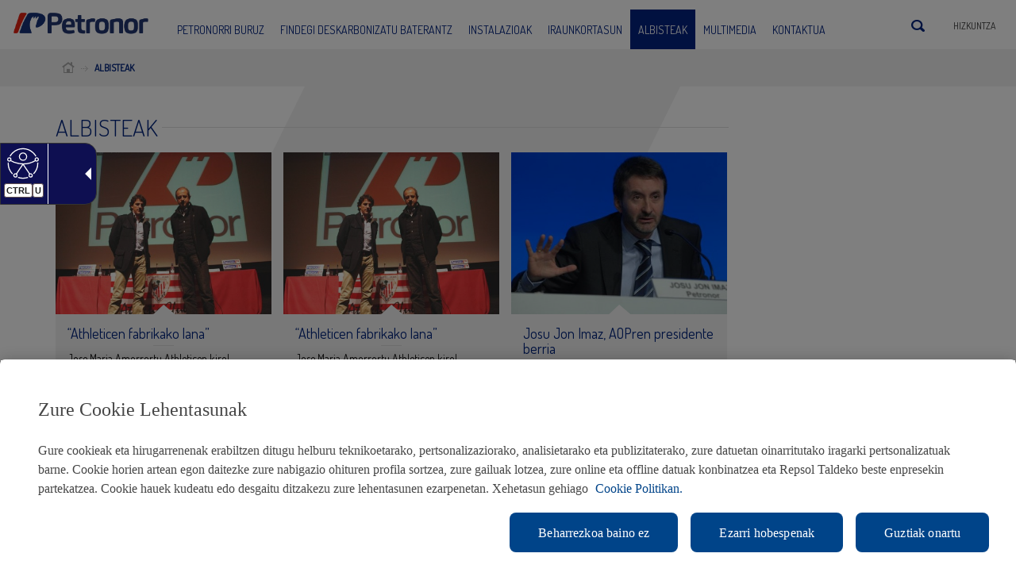

--- FILE ---
content_type: text/html; charset=UTF-8
request_url: https://petronor.eus/eu/albisteak/page/371/
body_size: 17116
content:
<!DOCTYPE html>


<!--[if IE 7]> <html class="ie ie7" lang="eu-ES"> <![endif]-->
<!--[if IE 8]> <html class="ie ie8" lang="eu-ES"> <![endif]-->
<!--[if !(IE 7) | !(IE 8) ]><!--> <html lang="eu-ES"> <!--<![endif]-->
<head>
	<meta charset="UTF-8">
    <meta name="viewport" content="user-scalable=no, width=device-width, initial-scale=1, maximum-scale=1">
    
	<title>Albisteak</title>
	<link rel="profile" href="https://gmpg.org/xfn/11">
	<link rel="pingback" href="https://petronor.eus/xmlrpc.php">
    <!--[if lt IE 9]>
    <script src="https://petronor.eus/wp-content/themes/petronorx/js/html5shiv.js"></script>
    <![endif]-->  
    <link rel="shortcut icon" href="/img/favicon.ico" />
    <link href='https://fonts.googleapis.com/css?family=Dosis:400,300' rel='stylesheet' type='text/css'/>	
	<link rel="stylesheet" media="screen" href="https://petronor.eus/wp-content/themes/petronorx/css/bootstrap.min.css" />
    <link rel="stylesheet" media="screen" href="https://petronor.eus/wp-content/themes/petronorx/css/base.css" />
    <link rel="stylesheet" media="screen" href="https://petronor.eus/wp-content/themes/petronorx/css/forms.css" />
    <link rel="stylesheet" media="screen" href="https://petronor.eus/wp-content/themes/petronorx/css/framework.css" />
    <link rel="stylesheet" media="screen" href="https://petronor.eus/wp-content/themes/petronorx/css/slicknav.css" />
    <link rel="stylesheet" media="screen" href="https://petronor.eus/wp-content/themes/petronorx/css/custom.css" />  
    
    <link rel="stylesheet" media="screen" href="https://petronor.eus/wp-content/themes/petronorx/css/ekko-lightbox.min.css" /> 
    
    <link rel="stylesheet" media="all" href="https://petronor.eus/wp-content/themes/petronorx/css/responsive.css" />

    <link rel="shortcut icon" href="https://petronor.eus/wp-content/themes/petronorx/favicon.ico" />

    <link rel="stylesheet" media="screen" href="https://petronor.eus/wp-content/themes/petronorx/css/jorge.css" />
    
    <!-- Adding "maximum-scale=1" fixes the Mobile Safari auto-zoom bug: https://filamentgroup.com/examples/iosScaleBug/ -->
    

    <!-- Boton de guardar cookies -->
    <!--<script>
        var a = "<a id='CybotCookiebotNuevoBotonGuardar' class='CybotCookiebotDialogBodyButton'href='javascript: void(0);' tabindex='0' lang='es' >" + lblCookiebotGuardar + "</a>";    $(a).appendTo("#CybotCookiebotDialogDetailBodyContentCookieContainerTypes"),    $("#CybotCookiebotNuevoBotonGuardar").on("click", function() {        NuevasPref = $("#CybotCookiebotDialogBodyLevelButtonPreferences").prop("checked"),        NuevasEst = $("#CybotCookiebotDialogBodyLevelButtonStatistics").prop("checked"),        NuevasMark = $("#CybotCookiebotDialogBodyLevelButtonMarketing").prop("checked"),        Cookiebot.submitCustomConsent(NuevasPref, NuevasEst, NuevasMark),        $("#CybotCookiebotDialog").delay(25).fadeOut(),        setTimeout(function() {            $("#CybotCookiebotDialog").remove()        }, 200)    }
    </script>

    <style>
        #CybotCookiebotDialogBody {max-width: 1170px;}#CybotCookiebotDialogDetail {height: 43vh;}#CybotCookiebotDialogDetailBody {  max-width: 1170px;  height: 40vh;}#CybotCookiebotDialogDetailBodyContent {height: 39vh;}#CybotCookiebotDialogDetailBodyContentTextOverview {width: 100%;}#CybotCookiebotDialogDetailBodyContentCookieContainerTypeDetails {  max-height: 38vh;  height: 38vh;}#CybotCookiebotDialogDetailFooter {display: none;}.CookieDeclarationDialogText {display: none;}.CookieDeclarationIntro {display: none;}.CookieDeclarationLastUpdated {display: none;}#CybotCookiebotNuevoBotonGuardar {  margin-left: 8px;  padding-left: 12px;  padding-right: 12px;  background-color: #fe8200; border: 1px solid #fe8200;  text-decoration: none !important;  color: #ffffff !important; }
    </style>-->
    <meta name='robots' content='index, follow, max-image-preview:large, max-snippet:-1, max-video-preview:-1' />

	<!-- This site is optimized with the Yoast SEO plugin v24.7 - https://yoast.com/wordpress/plugins/seo/ -->
	<meta name="description" content="Petronorren albisteak eta berriak. Enpresako argitalpenak, multimedia eta agenda." />
	<link rel="canonical" href="https://petronor.eus/eu/albisteak/" />
	<meta property="og:locale" content="en_US" />
	<meta property="og:type" content="article" />
	<meta property="og:title" content="Albisteak" />
	<meta property="og:description" content="Petronorren albisteak eta berriak. Enpresako argitalpenak, multimedia eta agenda." />
	<meta property="og:url" content="https://petronor.eus/eu/albisteak/" />
	<meta property="og:site_name" content="Petronor" />
	<meta property="article:modified_time" content="2017-07-07T09:48:46+00:00" />
	<script type="application/ld+json" class="yoast-schema-graph">{"@context":"https://schema.org","@graph":[{"@type":"WebPage","@id":"https://petronor.eus/eu/albisteak/","url":"https://petronor.eus/eu/albisteak/","name":"Albisteak","isPartOf":{"@id":"https://petronor.eus/es/#website"},"datePublished":"2015-07-06T14:21:02+00:00","dateModified":"2017-07-07T09:48:46+00:00","description":"Petronorren albisteak eta berriak. Enpresako argitalpenak, multimedia eta agenda.","inLanguage":"eu","potentialAction":[{"@type":"ReadAction","target":["https://petronor.eus/eu/albisteak/"]}]},{"@type":"WebSite","@id":"https://petronor.eus/es/#website","url":"https://petronor.eus/es/","name":"Petronor","description":"","potentialAction":[{"@type":"SearchAction","target":{"@type":"EntryPoint","urlTemplate":"https://petronor.eus/es/?s={search_term_string}"},"query-input":{"@type":"PropertyValueSpecification","valueRequired":true,"valueName":"search_term_string"}}],"inLanguage":"eu"}]}</script>
	<!-- / Yoast SEO plugin. -->


<link rel='dns-prefetch' href='//ajax.googleapis.com' />
<link rel='dns-prefetch' href='//maps.googleapis.com' />
<link rel="alternate" type="application/rss+xml" title="Petronor &raquo; Jarioa" href="https://petronor.eus/eu/feed/" />
<link rel="alternate" type="application/rss+xml" title="Petronor &raquo; Iruzkinen jarioa" href="https://petronor.eus/eu/comments/feed/" />
<link rel="alternate" type="application/rss+xml" title="Petronor &raquo; ALBISTEAK bidalketako iruzkinen jarioa" href="https://petronor.eus/eu/albisteak/feed/" />
<script type="text/javascript">
/* <![CDATA[ */
window._wpemojiSettings = {"baseUrl":"https:\/\/s.w.org\/images\/core\/emoji\/15.0.3\/72x72\/","ext":".png","svgUrl":"https:\/\/s.w.org\/images\/core\/emoji\/15.0.3\/svg\/","svgExt":".svg","source":{"concatemoji":"https:\/\/petronor.eus\/wp-includes\/js\/wp-emoji-release.min.js?ver=6.7.2"}};
/*! This file is auto-generated */
!function(i,n){var o,s,e;function c(e){try{var t={supportTests:e,timestamp:(new Date).valueOf()};sessionStorage.setItem(o,JSON.stringify(t))}catch(e){}}function p(e,t,n){e.clearRect(0,0,e.canvas.width,e.canvas.height),e.fillText(t,0,0);var t=new Uint32Array(e.getImageData(0,0,e.canvas.width,e.canvas.height).data),r=(e.clearRect(0,0,e.canvas.width,e.canvas.height),e.fillText(n,0,0),new Uint32Array(e.getImageData(0,0,e.canvas.width,e.canvas.height).data));return t.every(function(e,t){return e===r[t]})}function u(e,t,n){switch(t){case"flag":return n(e,"\ud83c\udff3\ufe0f\u200d\u26a7\ufe0f","\ud83c\udff3\ufe0f\u200b\u26a7\ufe0f")?!1:!n(e,"\ud83c\uddfa\ud83c\uddf3","\ud83c\uddfa\u200b\ud83c\uddf3")&&!n(e,"\ud83c\udff4\udb40\udc67\udb40\udc62\udb40\udc65\udb40\udc6e\udb40\udc67\udb40\udc7f","\ud83c\udff4\u200b\udb40\udc67\u200b\udb40\udc62\u200b\udb40\udc65\u200b\udb40\udc6e\u200b\udb40\udc67\u200b\udb40\udc7f");case"emoji":return!n(e,"\ud83d\udc26\u200d\u2b1b","\ud83d\udc26\u200b\u2b1b")}return!1}function f(e,t,n){var r="undefined"!=typeof WorkerGlobalScope&&self instanceof WorkerGlobalScope?new OffscreenCanvas(300,150):i.createElement("canvas"),a=r.getContext("2d",{willReadFrequently:!0}),o=(a.textBaseline="top",a.font="600 32px Arial",{});return e.forEach(function(e){o[e]=t(a,e,n)}),o}function t(e){var t=i.createElement("script");t.src=e,t.defer=!0,i.head.appendChild(t)}"undefined"!=typeof Promise&&(o="wpEmojiSettingsSupports",s=["flag","emoji"],n.supports={everything:!0,everythingExceptFlag:!0},e=new Promise(function(e){i.addEventListener("DOMContentLoaded",e,{once:!0})}),new Promise(function(t){var n=function(){try{var e=JSON.parse(sessionStorage.getItem(o));if("object"==typeof e&&"number"==typeof e.timestamp&&(new Date).valueOf()<e.timestamp+604800&&"object"==typeof e.supportTests)return e.supportTests}catch(e){}return null}();if(!n){if("undefined"!=typeof Worker&&"undefined"!=typeof OffscreenCanvas&&"undefined"!=typeof URL&&URL.createObjectURL&&"undefined"!=typeof Blob)try{var e="postMessage("+f.toString()+"("+[JSON.stringify(s),u.toString(),p.toString()].join(",")+"));",r=new Blob([e],{type:"text/javascript"}),a=new Worker(URL.createObjectURL(r),{name:"wpTestEmojiSupports"});return void(a.onmessage=function(e){c(n=e.data),a.terminate(),t(n)})}catch(e){}c(n=f(s,u,p))}t(n)}).then(function(e){for(var t in e)n.supports[t]=e[t],n.supports.everything=n.supports.everything&&n.supports[t],"flag"!==t&&(n.supports.everythingExceptFlag=n.supports.everythingExceptFlag&&n.supports[t]);n.supports.everythingExceptFlag=n.supports.everythingExceptFlag&&!n.supports.flag,n.DOMReady=!1,n.readyCallback=function(){n.DOMReady=!0}}).then(function(){return e}).then(function(){var e;n.supports.everything||(n.readyCallback(),(e=n.source||{}).concatemoji?t(e.concatemoji):e.wpemoji&&e.twemoji&&(t(e.twemoji),t(e.wpemoji)))}))}((window,document),window._wpemojiSettings);
/* ]]> */
</script>
<link rel='stylesheet' id='bootstrap-fa-icon-css' href='https://petronor.eus/wp-content/plugins/easy-bootstrap-shortcodes/styles/font-awesome.min.css?ver=6.7.2' type='text/css' media='all' />
<style id='wp-emoji-styles-inline-css' type='text/css'>

	img.wp-smiley, img.emoji {
		display: inline !important;
		border: none !important;
		box-shadow: none !important;
		height: 1em !important;
		width: 1em !important;
		margin: 0 0.07em !important;
		vertical-align: -0.1em !important;
		background: none !important;
		padding: 0 !important;
	}
</style>
<link rel='stylesheet' id='wp-block-library-css' href='https://petronor.eus/wp-includes/css/dist/block-library/style.min.css?ver=6.7.2' type='text/css' media='all' />
<style id='classic-theme-styles-inline-css' type='text/css'>
/*! This file is auto-generated */
.wp-block-button__link{color:#fff;background-color:#32373c;border-radius:9999px;box-shadow:none;text-decoration:none;padding:calc(.667em + 2px) calc(1.333em + 2px);font-size:1.125em}.wp-block-file__button{background:#32373c;color:#fff;text-decoration:none}
</style>
<style id='global-styles-inline-css' type='text/css'>
:root{--wp--preset--aspect-ratio--square: 1;--wp--preset--aspect-ratio--4-3: 4/3;--wp--preset--aspect-ratio--3-4: 3/4;--wp--preset--aspect-ratio--3-2: 3/2;--wp--preset--aspect-ratio--2-3: 2/3;--wp--preset--aspect-ratio--16-9: 16/9;--wp--preset--aspect-ratio--9-16: 9/16;--wp--preset--color--black: #000000;--wp--preset--color--cyan-bluish-gray: #abb8c3;--wp--preset--color--white: #ffffff;--wp--preset--color--pale-pink: #f78da7;--wp--preset--color--vivid-red: #cf2e2e;--wp--preset--color--luminous-vivid-orange: #ff6900;--wp--preset--color--luminous-vivid-amber: #fcb900;--wp--preset--color--light-green-cyan: #7bdcb5;--wp--preset--color--vivid-green-cyan: #00d084;--wp--preset--color--pale-cyan-blue: #8ed1fc;--wp--preset--color--vivid-cyan-blue: #0693e3;--wp--preset--color--vivid-purple: #9b51e0;--wp--preset--gradient--vivid-cyan-blue-to-vivid-purple: linear-gradient(135deg,rgba(6,147,227,1) 0%,rgb(155,81,224) 100%);--wp--preset--gradient--light-green-cyan-to-vivid-green-cyan: linear-gradient(135deg,rgb(122,220,180) 0%,rgb(0,208,130) 100%);--wp--preset--gradient--luminous-vivid-amber-to-luminous-vivid-orange: linear-gradient(135deg,rgba(252,185,0,1) 0%,rgba(255,105,0,1) 100%);--wp--preset--gradient--luminous-vivid-orange-to-vivid-red: linear-gradient(135deg,rgba(255,105,0,1) 0%,rgb(207,46,46) 100%);--wp--preset--gradient--very-light-gray-to-cyan-bluish-gray: linear-gradient(135deg,rgb(238,238,238) 0%,rgb(169,184,195) 100%);--wp--preset--gradient--cool-to-warm-spectrum: linear-gradient(135deg,rgb(74,234,220) 0%,rgb(151,120,209) 20%,rgb(207,42,186) 40%,rgb(238,44,130) 60%,rgb(251,105,98) 80%,rgb(254,248,76) 100%);--wp--preset--gradient--blush-light-purple: linear-gradient(135deg,rgb(255,206,236) 0%,rgb(152,150,240) 100%);--wp--preset--gradient--blush-bordeaux: linear-gradient(135deg,rgb(254,205,165) 0%,rgb(254,45,45) 50%,rgb(107,0,62) 100%);--wp--preset--gradient--luminous-dusk: linear-gradient(135deg,rgb(255,203,112) 0%,rgb(199,81,192) 50%,rgb(65,88,208) 100%);--wp--preset--gradient--pale-ocean: linear-gradient(135deg,rgb(255,245,203) 0%,rgb(182,227,212) 50%,rgb(51,167,181) 100%);--wp--preset--gradient--electric-grass: linear-gradient(135deg,rgb(202,248,128) 0%,rgb(113,206,126) 100%);--wp--preset--gradient--midnight: linear-gradient(135deg,rgb(2,3,129) 0%,rgb(40,116,252) 100%);--wp--preset--font-size--small: 13px;--wp--preset--font-size--medium: 20px;--wp--preset--font-size--large: 36px;--wp--preset--font-size--x-large: 42px;--wp--preset--spacing--20: 0.44rem;--wp--preset--spacing--30: 0.67rem;--wp--preset--spacing--40: 1rem;--wp--preset--spacing--50: 1.5rem;--wp--preset--spacing--60: 2.25rem;--wp--preset--spacing--70: 3.38rem;--wp--preset--spacing--80: 5.06rem;--wp--preset--shadow--natural: 6px 6px 9px rgba(0, 0, 0, 0.2);--wp--preset--shadow--deep: 12px 12px 50px rgba(0, 0, 0, 0.4);--wp--preset--shadow--sharp: 6px 6px 0px rgba(0, 0, 0, 0.2);--wp--preset--shadow--outlined: 6px 6px 0px -3px rgba(255, 255, 255, 1), 6px 6px rgba(0, 0, 0, 1);--wp--preset--shadow--crisp: 6px 6px 0px rgba(0, 0, 0, 1);}:where(.is-layout-flex){gap: 0.5em;}:where(.is-layout-grid){gap: 0.5em;}body .is-layout-flex{display: flex;}.is-layout-flex{flex-wrap: wrap;align-items: center;}.is-layout-flex > :is(*, div){margin: 0;}body .is-layout-grid{display: grid;}.is-layout-grid > :is(*, div){margin: 0;}:where(.wp-block-columns.is-layout-flex){gap: 2em;}:where(.wp-block-columns.is-layout-grid){gap: 2em;}:where(.wp-block-post-template.is-layout-flex){gap: 1.25em;}:where(.wp-block-post-template.is-layout-grid){gap: 1.25em;}.has-black-color{color: var(--wp--preset--color--black) !important;}.has-cyan-bluish-gray-color{color: var(--wp--preset--color--cyan-bluish-gray) !important;}.has-white-color{color: var(--wp--preset--color--white) !important;}.has-pale-pink-color{color: var(--wp--preset--color--pale-pink) !important;}.has-vivid-red-color{color: var(--wp--preset--color--vivid-red) !important;}.has-luminous-vivid-orange-color{color: var(--wp--preset--color--luminous-vivid-orange) !important;}.has-luminous-vivid-amber-color{color: var(--wp--preset--color--luminous-vivid-amber) !important;}.has-light-green-cyan-color{color: var(--wp--preset--color--light-green-cyan) !important;}.has-vivid-green-cyan-color{color: var(--wp--preset--color--vivid-green-cyan) !important;}.has-pale-cyan-blue-color{color: var(--wp--preset--color--pale-cyan-blue) !important;}.has-vivid-cyan-blue-color{color: var(--wp--preset--color--vivid-cyan-blue) !important;}.has-vivid-purple-color{color: var(--wp--preset--color--vivid-purple) !important;}.has-black-background-color{background-color: var(--wp--preset--color--black) !important;}.has-cyan-bluish-gray-background-color{background-color: var(--wp--preset--color--cyan-bluish-gray) !important;}.has-white-background-color{background-color: var(--wp--preset--color--white) !important;}.has-pale-pink-background-color{background-color: var(--wp--preset--color--pale-pink) !important;}.has-vivid-red-background-color{background-color: var(--wp--preset--color--vivid-red) !important;}.has-luminous-vivid-orange-background-color{background-color: var(--wp--preset--color--luminous-vivid-orange) !important;}.has-luminous-vivid-amber-background-color{background-color: var(--wp--preset--color--luminous-vivid-amber) !important;}.has-light-green-cyan-background-color{background-color: var(--wp--preset--color--light-green-cyan) !important;}.has-vivid-green-cyan-background-color{background-color: var(--wp--preset--color--vivid-green-cyan) !important;}.has-pale-cyan-blue-background-color{background-color: var(--wp--preset--color--pale-cyan-blue) !important;}.has-vivid-cyan-blue-background-color{background-color: var(--wp--preset--color--vivid-cyan-blue) !important;}.has-vivid-purple-background-color{background-color: var(--wp--preset--color--vivid-purple) !important;}.has-black-border-color{border-color: var(--wp--preset--color--black) !important;}.has-cyan-bluish-gray-border-color{border-color: var(--wp--preset--color--cyan-bluish-gray) !important;}.has-white-border-color{border-color: var(--wp--preset--color--white) !important;}.has-pale-pink-border-color{border-color: var(--wp--preset--color--pale-pink) !important;}.has-vivid-red-border-color{border-color: var(--wp--preset--color--vivid-red) !important;}.has-luminous-vivid-orange-border-color{border-color: var(--wp--preset--color--luminous-vivid-orange) !important;}.has-luminous-vivid-amber-border-color{border-color: var(--wp--preset--color--luminous-vivid-amber) !important;}.has-light-green-cyan-border-color{border-color: var(--wp--preset--color--light-green-cyan) !important;}.has-vivid-green-cyan-border-color{border-color: var(--wp--preset--color--vivid-green-cyan) !important;}.has-pale-cyan-blue-border-color{border-color: var(--wp--preset--color--pale-cyan-blue) !important;}.has-vivid-cyan-blue-border-color{border-color: var(--wp--preset--color--vivid-cyan-blue) !important;}.has-vivid-purple-border-color{border-color: var(--wp--preset--color--vivid-purple) !important;}.has-vivid-cyan-blue-to-vivid-purple-gradient-background{background: var(--wp--preset--gradient--vivid-cyan-blue-to-vivid-purple) !important;}.has-light-green-cyan-to-vivid-green-cyan-gradient-background{background: var(--wp--preset--gradient--light-green-cyan-to-vivid-green-cyan) !important;}.has-luminous-vivid-amber-to-luminous-vivid-orange-gradient-background{background: var(--wp--preset--gradient--luminous-vivid-amber-to-luminous-vivid-orange) !important;}.has-luminous-vivid-orange-to-vivid-red-gradient-background{background: var(--wp--preset--gradient--luminous-vivid-orange-to-vivid-red) !important;}.has-very-light-gray-to-cyan-bluish-gray-gradient-background{background: var(--wp--preset--gradient--very-light-gray-to-cyan-bluish-gray) !important;}.has-cool-to-warm-spectrum-gradient-background{background: var(--wp--preset--gradient--cool-to-warm-spectrum) !important;}.has-blush-light-purple-gradient-background{background: var(--wp--preset--gradient--blush-light-purple) !important;}.has-blush-bordeaux-gradient-background{background: var(--wp--preset--gradient--blush-bordeaux) !important;}.has-luminous-dusk-gradient-background{background: var(--wp--preset--gradient--luminous-dusk) !important;}.has-pale-ocean-gradient-background{background: var(--wp--preset--gradient--pale-ocean) !important;}.has-electric-grass-gradient-background{background: var(--wp--preset--gradient--electric-grass) !important;}.has-midnight-gradient-background{background: var(--wp--preset--gradient--midnight) !important;}.has-small-font-size{font-size: var(--wp--preset--font-size--small) !important;}.has-medium-font-size{font-size: var(--wp--preset--font-size--medium) !important;}.has-large-font-size{font-size: var(--wp--preset--font-size--large) !important;}.has-x-large-font-size{font-size: var(--wp--preset--font-size--x-large) !important;}
:where(.wp-block-post-template.is-layout-flex){gap: 1.25em;}:where(.wp-block-post-template.is-layout-grid){gap: 1.25em;}
:where(.wp-block-columns.is-layout-flex){gap: 2em;}:where(.wp-block-columns.is-layout-grid){gap: 2em;}
:root :where(.wp-block-pullquote){font-size: 1.5em;line-height: 1.6;}
</style>
<link rel='stylesheet' id='contact-form-7-css' href='https://petronor.eus/wp-content/plugins/contact-form-7/includes/css/styles.css?ver=6.0.5' type='text/css' media='all' />
<link rel='stylesheet' id='modern-comparison-slider-css' href='https://petronor.eus/wp-content/plugins/modern-comparison-slider/public/css/modern-comparison-slider-public.css?ver=1.0.2' type='text/css' media='all' />
<link rel='stylesheet' id='responsive-lightbox-tosrus-css' href='https://petronor.eus/wp-content/plugins/responsive-lightbox/assets/tosrus/jquery.tosrus.min.css?ver=2.5.0' type='text/css' media='all' />
<link rel='stylesheet' id='rs-plugin-settings-css' href='https://petronor.eus/wp-content/plugins/revslider/rs-plugin/css/settings.css?rev=4.2.1&#038;ver=6.7.2' type='text/css' media='all' />
<style id='rs-plugin-settings-inline-css' type='text/css'>
.tp-caption a {
color:#ff7302;
text-shadow:none;
-webkit-transition:all 0.2s ease-out;
-moz-transition:all 0.2s ease-out;
-o-transition:all 0.2s ease-out;
-ms-transition:all 0.2s ease-out;
}

.tp-caption a:hover {
color:#ffa902;
}
.tp-caption a {
color:#ff7302;
text-shadow:none;
-webkit-transition:all 0.2s ease-out;
-moz-transition:all 0.2s ease-out;
-o-transition:all 0.2s ease-out;
-ms-transition:all 0.2s ease-out;
}

.tp-caption a:hover {
color:#ffa902;
}
</style>
<link rel='stylesheet' id='rs-captions-css' href='https://petronor.eus/wp-content/plugins/revslider/rs-plugin/css/dynamic-captions.css?rev=4.2.1&#038;ver=6.7.2' type='text/css' media='all' />
<link rel='stylesheet' id='wpml-legacy-dropdown-0-css' href='https://petronor.eus/wp-content/plugins/sitepress-multilingual-cms/templates/language-switchers/legacy-dropdown/style.min.css?ver=1' type='text/css' media='all' />
<style id='wpml-legacy-dropdown-0-inline-css' type='text/css'>
.wpml-ls-sidebars-sidebar-widgets, .wpml-ls-sidebars-sidebar-widgets .wpml-ls-sub-menu, .wpml-ls-sidebars-sidebar-widgets a {border-color:#cdcdcd;}.wpml-ls-sidebars-sidebar-widgets a, .wpml-ls-sidebars-sidebar-widgets .wpml-ls-sub-menu a, .wpml-ls-sidebars-sidebar-widgets .wpml-ls-sub-menu a:link, .wpml-ls-sidebars-sidebar-widgets li:not(.wpml-ls-current-language) .wpml-ls-link, .wpml-ls-sidebars-sidebar-widgets li:not(.wpml-ls-current-language) .wpml-ls-link:link {color:#444444;background-color:#ffffff;}.wpml-ls-sidebars-sidebar-widgets .wpml-ls-sub-menu a:hover,.wpml-ls-sidebars-sidebar-widgets .wpml-ls-sub-menu a:focus, .wpml-ls-sidebars-sidebar-widgets .wpml-ls-sub-menu a:link:hover, .wpml-ls-sidebars-sidebar-widgets .wpml-ls-sub-menu a:link:focus {color:#000000;background-color:#eeeeee;}.wpml-ls-sidebars-sidebar-widgets .wpml-ls-current-language > a {color:#444444;background-color:#ffffff;}.wpml-ls-sidebars-sidebar-widgets .wpml-ls-current-language:hover>a, .wpml-ls-sidebars-sidebar-widgets .wpml-ls-current-language>a:focus {color:#000000;background-color:#eeeeee;}
.wpml-ls-statics-shortcode_actions, .wpml-ls-statics-shortcode_actions .wpml-ls-sub-menu, .wpml-ls-statics-shortcode_actions a {border-color:#cdcdcd;}.wpml-ls-statics-shortcode_actions a, .wpml-ls-statics-shortcode_actions .wpml-ls-sub-menu a, .wpml-ls-statics-shortcode_actions .wpml-ls-sub-menu a:link, .wpml-ls-statics-shortcode_actions li:not(.wpml-ls-current-language) .wpml-ls-link, .wpml-ls-statics-shortcode_actions li:not(.wpml-ls-current-language) .wpml-ls-link:link {color:#444444;background-color:#ffffff;}.wpml-ls-statics-shortcode_actions .wpml-ls-sub-menu a:hover,.wpml-ls-statics-shortcode_actions .wpml-ls-sub-menu a:focus, .wpml-ls-statics-shortcode_actions .wpml-ls-sub-menu a:link:hover, .wpml-ls-statics-shortcode_actions .wpml-ls-sub-menu a:link:focus {color:#000000;background-color:#eeeeee;}.wpml-ls-statics-shortcode_actions .wpml-ls-current-language > a {color:#444444;background-color:#ffffff;}.wpml-ls-statics-shortcode_actions .wpml-ls-current-language:hover>a, .wpml-ls-statics-shortcode_actions .wpml-ls-current-language>a:focus {color:#000000;background-color:#eeeeee;}
</style>
<link rel='stylesheet' id='newsletter-css' href='https://petronor.eus/wp-content/plugins/newsletter/style.css?ver=8.7.5' type='text/css' media='all' />
<link rel='stylesheet' id='ubermenu-css' href='https://petronor.eus/wp-content/plugins/ubermenu/pro/assets/css/ubermenu.min.css?ver=3.1.0.1' type='text/css' media='all' />
<link rel='stylesheet' id='ubermenu-font-awesome-css' href='https://petronor.eus/wp-content/plugins/ubermenu/assets/css/fontawesome/css/font-awesome.min.css?ver=4.1' type='text/css' media='all' />
<link rel='stylesheet' id='ebs_dynamic_css-css' href='https://petronor.eus/wp-content/plugins/easy-bootstrap-shortcodes/styles/ebs_dynamic_css.php?ver=6.7.2' type='text/css' media='all' />
<!--n2css--><!--n2js--><script type="text/javascript" src="https://ajax.googleapis.com/ajax/libs/jquery/3.6.3/jquery.min.js" id="jquery-js"></script>
<script type="text/javascript" src="https://petronor.eus/wp-content/plugins/easy-bootstrap-shortcodes/js/bootstrap.min.js?ver=6.7.2" id="bootstrap-js"></script>
<script type="text/javascript" src="https://petronor.eus/wp-content/plugins/modern-comparison-slider/public/js/image-compare-viewer.min.js?ver=1.0.2" id="modern-comparison-slider_base-js"></script>
<script type="text/javascript" id="modern-comparison-slider_public-js-extra">
/* <![CDATA[ */
var mcswp = {"controlShadow":"on","addCircle":"standard","controlColor":"#FFFFFF","startingPoint":"50","hoverStart":"","smoothing":"on","smoothingAmount":"100"};
/* ]]> */
</script>
<script type="text/javascript" src="https://petronor.eus/wp-content/plugins/modern-comparison-slider/public/js/modern-comparison-slider-public.js?ver=1.0.2" id="modern-comparison-slider_public-js"></script>
<script type="text/javascript" src="https://petronor.eus/wp-content/plugins/responsive-lightbox/assets/tosrus/jquery.tosrus.min.js?ver=2.5.0" id="responsive-lightbox-tosrus-js"></script>
<script type="text/javascript" src="https://petronor.eus/wp-includes/js/underscore.min.js?ver=1.13.7" id="underscore-js"></script>
<script type="text/javascript" src="https://petronor.eus/wp-content/plugins/responsive-lightbox/assets/infinitescroll/infinite-scroll.pkgd.min.js?ver=6.7.2" id="responsive-lightbox-infinite-scroll-js"></script>
<script type="text/javascript" id="responsive-lightbox-js-before">
/* <![CDATA[ */
var rlArgs = {"script":"tosrus","selector":"lightbox","customEvents":"","activeGalleries":true,"effect":"slide","infinite":true,"keys":false,"autoplay":true,"pauseOnHover":false,"timeout":4000,"pagination":true,"paginationType":"thumbnails","closeOnClick":false,"woocommerce_gallery":false,"ajaxurl":"https:\/\/petronor.eus\/wp-admin\/admin-ajax.php","nonce":"fd5118c7c8","preview":false,"postId":25846,"scriptExtension":false};
/* ]]> */
</script>
<script type="text/javascript" src="https://petronor.eus/wp-content/plugins/responsive-lightbox/js/front.js?ver=2.5.0" id="responsive-lightbox-js"></script>
<script type="text/javascript" src="https://petronor.eus/wp-content/plugins/revslider/rs-plugin/js/jquery.themepunch.plugins.min.js?rev=4.2.1&amp;ver=6.7.2" id="themepunchtools-js"></script>
<script type="text/javascript" src="https://petronor.eus/wp-content/plugins/revslider/rs-plugin/js/jquery.themepunch.revolution.min.js?rev=4.2.1&amp;ver=6.7.2" id="revslider-jquery.themepunch.revolution.min-js"></script>
<script type="text/javascript" src="https://petronor.eus/wp-content/plugins/sitepress-multilingual-cms/templates/language-switchers/legacy-dropdown/script.min.js?ver=1" id="wpml-legacy-dropdown-0-js"></script>
<script type="text/javascript" src="https://petronor.eus/wp-content/themes/petronorx/js/jorge.js?ver=6.7.2" id="scriptname-js"></script>
<link rel="https://api.w.org/" href="https://petronor.eus/eu/wp-json/" /><link rel="alternate" title="JSON" type="application/json" href="https://petronor.eus/eu/wp-json/wp/v2/pages/25846" /><link rel='shortlink' href='https://petronor.eus/eu/?p=25846' />
<link rel="alternate" title="oEmbed (JSON)" type="application/json+oembed" href="https://petronor.eus/eu/wp-json/oembed/1.0/embed?url=https%3A%2F%2Fpetronor.eus%2Feu%2Falbisteak%2F" />
<link rel="alternate" title="oEmbed (XML)" type="text/xml+oembed" href="https://petronor.eus/eu/wp-json/oembed/1.0/embed?url=https%3A%2F%2Fpetronor.eus%2Feu%2Falbisteak%2F&#038;format=xml" />
<meta name="generator" content="WPML ver:4.7.2 stt:16,1,2;" />

		<!-- GA Google Analytics @ https://m0n.co/ga -->
		<script>
			(function(i,s,o,g,r,a,m){i['GoogleAnalyticsObject']=r;i[r]=i[r]||function(){
			(i[r].q=i[r].q||[]).push(arguments)},i[r].l=1*new Date();a=s.createElement(o),
			m=s.getElementsByTagName(o)[0];a.async=1;a.src=g;m.parentNode.insertBefore(a,m)
			})(window,document,'script','https://www.google-analytics.com/analytics.js','ga');
			ga('create', 'UA-6197578-1', 'auto');
			ga('set', 'anonymizeIp', true);
			ga('send', 'pageview');
		</script>

	<style id="ubermenu-custom-generated-css">
/** UberMenu Responsive Styles (Breakpoint Setting) **/
@media screen and (min-width: 1080px){
  .ubermenu{ display:block !important; } .ubermenu-responsive .ubermenu-item.ubermenu-hide-desktop{ display:none !important; } .ubermenu-responsive.ubermenu-retractors-responsive .ubermenu-retractor-mobile{ display:none; } .ubermenu-responsive-toggle{ display:none; }
}
@media screen and (max-width: 1079px){
   .ubermenu-responsive-toggle, .ubermenu-sticky-toggle-wrapper { display: block; }  .ubermenu-responsive{ width:100%; max-height:500px; visibility:visible; overflow:visible;  -webkit-transition:max-height 1s ease-in; transition:max-height .3s ease-in; }  .ubermenu-responsive.ubermenu-responsive-nocollapse, .ubermenu-repsonsive.ubermenu-no-transitions{ display:block; max-height:none; }  .ubermenu-responsive.ubermenu-responsive-collapse{ max-height:none; visibility:visible; overflow:visible; } .ubermenu-responsive.ubermenu-responsive-collapse{ max-height:0; overflow:hidden !important; visibility:hidden; } .ubermenu-responsive.ubermenu-in-transition, .ubermenu-responsive.ubermenu-in-transition .ubermenu-nav{ overflow:hidden !important; visibility:visible; } .ubermenu-responsive.ubermenu-responsive-collapse:not(.ubermenu-in-transition){ border-top-width:0; border-bottom-width:0; }  .ubermenu-responsive .ubermenu-item-level-0{ width:50%; } .ubermenu-responsive .ubermenu-item.ubermenu-item-level-0 > .ubermenu-target{ border:none; box-shadow:none; } .ubermenu-responsive .ubermenu-item.ubermenu-has-submenu-flyout{ position:static; } .ubermenu-responsive.ubermenu-sub-indicators .ubermenu-submenu-type-flyout .ubermenu-has-submenu-drop > .ubermenu-target:after{ content:"\f107"; }  .ubermenu-responsive .ubermenu-nav .ubermenu-item .ubermenu-submenu.ubermenu-submenu-drop{ width:100%; min-width:100%; max-width:100%; top:auto; left:0 !important; } .ubermenu-responsive .ubermenu-active > .ubermenu-submenu-type-mega{     max-height:none;     height:auto;/*prevent overflow scrolling since android is still finicky*/ } .ubermenu-responsive.ubermenu-transition-slide .ubermenu-item.ubermenu-in-transition > .ubermenu-submenu-drop{ max-height:1000px; /* because of slide transition */ } .ubermenu .ubermenu-submenu-type-flyout .ubermenu-submenu-type-mega{ min-height:0; } .ubermenu.ubermenu-responsive .ubermenu-column, .ubermenu.ubermenu-responsive .ubermenu-column-auto{ min-width:50%; } .ubermenu.ubermenu-responsive .ubermenu-autoclear > .ubermenu-column{ clear:none; } .ubermenu.ubermenu-responsive .ubermenu-column:nth-of-type(2n+1){ clear:both; } .ubermenu.ubermenu-responsive .ubermenu-submenu-retractor-top:not(.ubermenu-submenu-retractor-top-2) .ubermenu-column:nth-of-type(2n+1){ clear:none; } .ubermenu.ubermenu-responsive .ubermenu-submenu-retractor-top:not(.ubermenu-submenu-retractor-top-2) .ubermenu-column:nth-of-type(2n+2){ clear:both; }   .ubermenu.ubermenu-responsive .ubermenu-tabs, .ubermenu.ubermenu-responsive .ubermenu-tabs-group, .ubermenu.ubermenu-responsive .ubermenu-tab, .ubermenu.ubermenu-responsive .ubermenu-tab-content-panel{ /** TABS SHOULD BE 100%  ACCORDION */ width:100%; min-width:100%; max-width:100%; left:0; } .ubermenu.ubermenu-responsive .ubermenu-tabs, .ubermenu.ubermenu-responsive .ubermenu-tab-content-panel{ min-height:0 !important;/* Override Inline Style from JS */ } .ubermenu.ubermenu-responsive .ubermenu-tab-content-panel{ z-index:20; } .ubermenu-responsive .ubermenu-tab > .ubermenu-target{ border-width:0 0 1px 0; } .ubermenu-responsive.ubermenu-sub-indicators .ubermenu-tabs > .ubermenu-tabs-group > .ubermenu-tab.ubermenu-has-submenu-drop > .ubermenu-target:after{ content:"\f107"; }  .ubermenu-responsive .ubermenu-tabs > .ubermenu-tabs-group > .ubermenu-tab > .ubermenu-tab-content-panel{ position:relative; border-width:0 0 2px 0; } .ubermenu-responsive .ubermenu-tab-layout-bottom > .ubermenu-tabs-group{ position:relative; }   .ubermenu-reponsive .ubermenu-item-level-0 > .ubermenu-submenu-type-stack{ /* Top Level Stack Columns */ position:relative; }  .ubermenu-responsive .ubermenu-submenu-type-stack .ubermenu-column, .ubermenu-responsive .ubermenu-submenu-type-stack .ubermenu-column-auto{ /* Stack Columns */ width:100%; max-width:100%; }   .ubermenu-responsive .ubermenu-item-mini{ /* Mini items */ min-width:0; width:auto; float:left; clear:none !important; } .ubermenu-responsive .ubermenu-item.ubermenu-item-mini > a.ubermenu-target{ padding:20px; }   .ubermenu-responsive .ubermenu-item.ubermenu-hide-mobile{ /* Hiding items */ display:none !important; }  .ubermenu-responsive.ubermenu-hide-bkgs .ubermenu-submenu.ubermenu-submenu-bkg-img{ /** Hide Background Images in Submenu */ background-image:none; }  .ubermenu-responsive-toggle{ display:block; }
}
@media screen and (max-width: 480px){
  .ubermenu.ubermenu-responsive .ubermenu-item-level-0{ width:100%; } .ubermenu.ubermenu-responsive .ubermenu-column, .ubermenu.ubermenu-responsive .ubermenu-column-auto{ min-width:100%; } .ubermenu.ubermenu-responsive .ubermenu-item-mini{ min-width:0; width:auto; }
}


/** UberMenu Custom Menu Styles (Customizer) **/
/* main */
.ubermenu-main.ubermenu-transition-fade .ubermenu-item .ubermenu-submenu-drop { margin-top:0; }


/** UberMenu Custom Menu Item Styles (Menu Item Settings) **/
/* 1436 */  .ubermenu .ubermenu-submenu.ubermenu-submenu-id-1436 { width:500px; min-width:500px; }
/* 2354 */  .ubermenu .ubermenu-submenu.ubermenu-submenu-id-2354 .ubermenu-target, .ubermenu .ubermenu-submenu.ubermenu-submenu-id-2354 .ubermenu-target > .ubermenu-target-description { color:#8224e3; }

/* Status: Loaded from Transient */

</style><style type="text/css">.recentcomments a{display:inline !important;padding:0 !important;margin:0 !important;}</style><link rel="icon" href="https://petronor.eus/wp-content/uploads/2024/07/favicon-16x16-1.png" sizes="32x32" />
<link rel="icon" href="https://petronor.eus/wp-content/uploads/2024/07/favicon-16x16-1.png" sizes="192x192" />
<link rel="apple-touch-icon" href="https://petronor.eus/wp-content/uploads/2024/07/favicon-16x16-1.png" />
<meta name="msapplication-TileImage" content="https://petronor.eus/wp-content/uploads/2024/07/favicon-16x16-1.png" />
		<style type="text/css" id="wp-custom-css">
			@media screen and (min-width: 1000px) {
	.flex-notice {
		display:flex;
	}
}		</style>
		   

    <script src="https://petronor.eus/wp-content/themes/petronorx/js/ie8.js"></script><link rel="stylesheet" media="screen" href="https://petronor.eus/wp-content/themes/petronorx/css/ie8.css" />  
    <!-- Google tag (gtag.js) --> <script async src="https://www.googletagmanager.com/gtag/js?id=G-BT93WPM32V"></script> 
<script>   window.dataLayer = window.dataLayer || [];   function gtag(){dataLayer.push(arguments);}   gtag('js', new Date());   gtag('config', 'G-BT93WPM32V'); </script>
	<script defer type="text/javascript" src="https://cdn.accesit.eu/petronor.js" id="accesitSctp"></script>
	<!--<script type="text/javascript">
		(function(){window.incluTabOptions = {"incluTabVisible": true};var i7e_e=document.createElement("script"),i7e_t=window.location.host,i7e_n={es:"es-ES",en:"en-GB",fr:"fr-FR",eu:"x-EU",ek:"x-EU",va:"x-VA",ca:"ca-ES",he:"he-IL", iw:"he-IL"},i7e_r="es-ES";i7e_e.type="text/javascript";var i7e_i=document.getElementsByTagName("html")[0].getAttribute("lang"),i7e_s=document.getElementsByTagName("html")[0].getAttribute("xml:lang");return i7e_s===null?i7e_i===null?i7e_r="notDefined":i7e_r=i7e_n[i7e_i.substr(0,2)]:i7e_r=i7e_n[i7e_s.substr(0,2)],i7e_t=i7e_t.replace(/\./g,"--"),i7e_t+=".accesible.inclusite.com",i7e_e.src=document.location.protocol+"//"+i7e_t+"/inclusite/frameworks_initializer.js?lng="+i7e_r,document.getElementsByTagName("head")[0].appendChild(i7e_e),i7e_e.src})()
	</script> -->

<!-- OptanonConsentNoticeStart -->
<script type="text/javascript" src="https://cdn.cookielaw.org/consent/0192de5e-7f64-7c2a-afc5-da062082f169/OtAutoBlock.js" ></script>
<script src="https://cdn.cookielaw.org/scripttemplates/otSDKStub.js"  type="text/javascript" charset="UTF-8" data-domain-script="0192de5e-7f64-7c2a-afc5-da062082f169" ></script>
<script type="text/javascript">
function OptanonWrapper() {
	var lang = document.documentElement.lang;

    if (lang === 'es-ES') {
        OneTrust.changeLanguage('es');
    }

    if (lang === 'eu-ES') {
        OneTrust.changeLanguage('eu');
    }
	
	if (lang === 'en-US') {
        OneTrust.changeLanguage('en');
    }
    document.getElementsByClassName('ot-pc-logo')[0].insertAdjacentElement('afterend', document.getElementById('ot-pc-title'));
    const tagsH2 = [...document.querySelectorAll('#onetrust-consent-sdk h2')];
    	tagsH2.forEach(tag => otreplace(tag, "ot-h2"));
    	const tagsH3 = [...document.querySelectorAll('#onetrust-consent-sdk h3')];
    	tagsH3.forEach(tag => otreplace(tag, "ot-h3"));
    	const tagsH4 = [...document.querySelectorAll('#onetrust-consent-sdk h4')];
    	tagsH4.forEach(tag => otreplace(tag, "ot-h4"));
    	function otreplace(tag, otclass) {
        const parent = tag.parentNode;
        const newElement = document.createElement("div");
        if(tag.id != undefined) newElement.setAttribute("id", "" + tag.id + "");
        newElement.classList = tag.classList;
        newElement.classList.add(otclass);
        newElement.innerHTML = tag.innerHTML;
        parent.insertBefore(newElement, tag);
        parent.removeChild(tag);
    }
}
</script>
<script>
    window.addEventListener("load", (event) => {
        $("#close-pc-btn-handler").removeAttr("style");
    });
</script>

<!-- OptanonConsentNoticeEnd -->
</head>

<body class="paged page-template page-template-template-noticias page-template-template-noticias-php page page-id-25846 paged-371 page-paged-371 page-id-25844">
	
<div id="page-wrap">        
<header id="header" class="clearfix">
    <div class="container full-width">
        <div class="row">
            <div class="col-xs-5 col-md-2 col-xl-1 nomobile">
                        <h2 class="logo">
                 <a href="https://petronor.eus/eu/" title="Ir a la página de inicio">
                    <img alt="Ir a la página de inicio" src="https://petronor.eus/wp-content/themes/petronorx/img/logo2024.png" class="img-responsive" />
                </a>
            </h2> 
                    </div>
            <div class="col-md-3 nopc simobile logo2">
			            <h2 class="logo">
                <a href="https://petronor.eus/eu/" title="Ir a la página de inicio">
                    <img alt="Ir a la página de inicio" src="https://petronor.eus/wp-content/themes/petronorx/img/logomobile2024.png" class="img-responsive" />
                </a>
            </h2> 
                    
            </div>
            
            <div class="col-0 col-md-8 col-lg-8 col-xl-4 menu-header-top">
            <nav id="topmenu" class="d-md-block d-none">
                <a class="ubermenu-responsive-toggle ubermenu-responsive-toggle-main ubermenu-skin-none ubermenu-loc-primary" data-ubermenu-target="ubermenu-main-180-primary"><i class="fa fa-bars"></i></a><nav id="ubermenu-main-180-primary" class="ubermenu ubermenu-nojs ubermenu-main ubermenu-menu-180 ubermenu-loc-primary ubermenu-responsive ubermenu-responsive-1079 ubermenu-responsive-collapse ubermenu-horizontal ubermenu-transition-shift ubermenu-trigger-hover_intent ubermenu-skin-none ubermenu-bar-align-full ubermenu-items-align-left ubermenu-bound ubermenu-sub-indicators ubermenu-retractors-responsive"><ul id="ubermenu-nav-main-180-primary" class="ubermenu-nav"><li id="menu-item-77732" class="ubermenu-item ubermenu-item-type-post_type ubermenu-item-object-page ubermenu-item-has-children ubermenu-item-77732 ubermenu-item-level-0 ubermenu-column ubermenu-column-auto ubermenu-has-submenu-drop ubermenu-has-submenu-flyout" ><a class="ubermenu-target ubermenu-item-layout-default ubermenu-item-layout-text_only" href="https://petronor.eus/eu/nor-garen/" tabindex="0"><span class="ubermenu-target-title ubermenu-target-text">PETRONORRI BURUZ</span></a><ul class="ubermenu-submenu ubermenu-submenu-id-77732 ubermenu-submenu-type-flyout ubermenu-submenu-drop ubermenu-submenu-align-left_edge_item" ><li id="menu-item-77733" class="ubermenu-item ubermenu-item-type-post_type ubermenu-item-object-page ubermenu-item-77733 ubermenu-item-auto ubermenu-item-normal ubermenu-item-level-1" ><a class="ubermenu-target ubermenu-item-layout-default ubermenu-item-layout-text_only" href="https://petronor.eus/eu/nor-garen/"><span class="ubermenu-target-title ubermenu-target-text">NOR GAREN</span></a></li><li id="menu-item-77734" class="ubermenu-item ubermenu-item-type-post_type ubermenu-item-object-page ubermenu-item-77734 ubermenu-item-auto ubermenu-item-normal ubermenu-item-level-1" ><a class="ubermenu-target ubermenu-item-layout-default ubermenu-item-layout-text_only" href="https://petronor.eus/eu/historia/"><span class="ubermenu-target-title ubermenu-target-text">HISTORIA</span></a></li><li id="menu-item-77735" class="ubermenu-item ubermenu-item-type-post_type ubermenu-item-object-page ubermenu-item-77735 ubermenu-item-auto ubermenu-item-normal ubermenu-item-level-1" ><a class="ubermenu-target ubermenu-item-layout-default ubermenu-item-layout-text_only" href="https://petronor.eus/eu/petronorren-zenbakiak/"><span class="ubermenu-target-title ubermenu-target-text">PETRONORREN ZENBAKIAK</span></a></li><li id="menu-item-77736" class="ubermenu-item ubermenu-item-type-custom ubermenu-item-object-custom ubermenu-item-77736 ubermenu-item-auto ubermenu-item-normal ubermenu-item-level-1" ><a class="ubermenu-target ubermenu-item-layout-default ubermenu-item-layout-text_only" href="/eu/publicacion_municipio/memorias-eu/"><span class="ubermenu-target-title ubermenu-target-text">URTEKO TXOSTENA</span></a></li></ul></li><li id="menu-item-77737" class="ubermenu-item ubermenu-item-type-post_type ubermenu-item-object-page ubermenu-item-has-children ubermenu-item-77737 ubermenu-item-level-0 ubermenu-column ubermenu-column-auto ubermenu-has-submenu-drop ubermenu-has-submenu-flyout" ><a class="ubermenu-target ubermenu-item-layout-default ubermenu-item-layout-text_only" href="https://petronor.eus/eu/findegi-deskarbonizatu-baterantz/" tabindex="0"><span class="ubermenu-target-title ubermenu-target-text">FINDEGI DESKARBONIZATU BATERANTZ</span></a><ul class="ubermenu-submenu ubermenu-submenu-id-77737 ubermenu-submenu-type-flyout ubermenu-submenu-drop ubermenu-submenu-align-left_edge_item" ><li id="menu-item-77739" class="ubermenu-item ubermenu-item-type-post_type ubermenu-item-object-page ubermenu-item-77739 ubermenu-item-auto ubermenu-item-normal ubermenu-item-level-1" ><a class="ubermenu-target ubermenu-item-layout-default ubermenu-item-layout-text_only" href="https://petronor.eus/eu/findegi-deskarbonizatu-baterantz/"><span class="ubermenu-target-title ubermenu-target-text">FINDEGI DESKARBONIZATU BATERANTZ</span></a></li><li id="menu-item-77738" class="ubermenu-item ubermenu-item-type-post_type ubermenu-item-object-page ubermenu-item-77738 ubermenu-item-auto ubermenu-item-normal ubermenu-item-level-1" ><a class="ubermenu-target ubermenu-item-layout-default ubermenu-item-layout-text_only" href="https://petronor.eus/eu/findegi-deskarbonizatu-baterantz/deskarbonizaziorako-ibilbide-orria/"><span class="ubermenu-target-title ubermenu-target-text">DESKARBONIZAZIORAKO IBILBIDE-ORRIA</span></a></li><li id="menu-item-77740" class="ubermenu-item ubermenu-item-type-post_type ubermenu-item-object-page ubermenu-item-77740 ubermenu-item-auto ubermenu-item-normal ubermenu-item-level-1" ><a class="ubermenu-target ubermenu-item-layout-default ubermenu-item-layout-text_only" href="https://petronor.eus/eu/findegi-deskarbonizatu-baterantz/deskarbonizaziorako-ibilbide-orria/efizientzia/"><span class="ubermenu-target-title ubermenu-target-text">EFIZIENTZIA</span></a></li><li id="menu-item-77741" class="ubermenu-item ubermenu-item-type-post_type ubermenu-item-object-page ubermenu-item-77741 ubermenu-item-auto ubermenu-item-normal ubermenu-item-level-1" ><a class="ubermenu-target ubermenu-item-layout-default ubermenu-item-layout-text_only" href="https://petronor.eus/eu/findegi-deskarbonizatu-baterantz/deskarbonizaziorako-ibilbide-orria/egungo-unitateen-eraldaketa/"><span class="ubermenu-target-title ubermenu-target-text">EGUNGO UNITATEEN ERALDAKETA</span></a></li><li id="menu-item-77742" class="ubermenu-item ubermenu-item-type-post_type ubermenu-item-object-page ubermenu-item-77742 ubermenu-item-auto ubermenu-item-normal ubermenu-item-level-1" ><a class="ubermenu-target ubermenu-item-layout-default ubermenu-item-layout-text_only" href="https://petronor.eus/eu/findegi-deskarbonizatu-baterantz/deskarbonizaziorako-ibilbide-orria/industria-proiektu-berriak/"><span class="ubermenu-target-title ubermenu-target-text">INDUSTRIA-PROIEKTU BERRIAK</span></a></li></ul></li><li id="menu-item-77747" class="ubermenu-item ubermenu-item-type-post_type ubermenu-item-object-page ubermenu-item-has-children ubermenu-item-77747 ubermenu-item-level-0 ubermenu-column ubermenu-column-auto ubermenu-has-submenu-drop ubermenu-has-submenu-flyout" ><a class="ubermenu-target ubermenu-item-layout-default ubermenu-item-layout-text_only" href="https://petronor.eus/eu/instalazioak/" tabindex="0"><span class="ubermenu-target-title ubermenu-target-text">INSTALAZIOAK</span></a><ul class="ubermenu-submenu ubermenu-submenu-id-77747 ubermenu-submenu-type-flyout ubermenu-submenu-drop ubermenu-submenu-align-left_edge_item" ><li id="menu-item-77748" class="ubermenu-item ubermenu-item-type-post_type ubermenu-item-object-page ubermenu-item-77748 ubermenu-item-auto ubermenu-item-normal ubermenu-item-level-1" ><a class="ubermenu-target ubermenu-item-layout-default ubermenu-item-layout-text_only" href="https://petronor.eus/eu/instalazioak/"><span class="ubermenu-target-title ubermenu-target-text">INSTALAZIOAK</span></a></li><li id="menu-item-77749" class="ubermenu-item ubermenu-item-type-post_type ubermenu-item-object-page ubermenu-item-77749 ubermenu-item-auto ubermenu-item-normal ubermenu-item-level-1" ><a class="ubermenu-target ubermenu-item-layout-default ubermenu-item-layout-text_only" href="https://petronor.eus/eu/instalazioak/petronor-bilboko-portuak/"><span class="ubermenu-target-title ubermenu-target-text">PETRONOR BILBOKO PORTUAK</span></a></li><li id="menu-item-77750" class="ubermenu-item ubermenu-item-type-post_type ubermenu-item-object-page ubermenu-item-77750 ubermenu-item-auto ubermenu-item-normal ubermenu-item-level-1" ><a class="ubermenu-target ubermenu-item-layout-default ubermenu-item-layout-text_only" href="https://petronor.eus/eu/instalazioak/produktuak/"><span class="ubermenu-target-title ubermenu-target-text">PRODUKTUAK</span></a></li><li id="menu-item-77751" class="ubermenu-item ubermenu-item-type-post_type ubermenu-item-object-page ubermenu-item-77751 ubermenu-item-auto ubermenu-item-normal ubermenu-item-level-1" ><a class="ubermenu-target ubermenu-item-layout-default ubermenu-item-layout-text_only" href="https://petronor.eus/eu/infografiak/horrela-dabil-findegia/"><span class="ubermenu-target-title ubermenu-target-text">INFOGRAFIAK &#8220;Horrela dabil findegia&#8221;</span></a></li><li id="menu-item-77753" class="ubermenu-item ubermenu-item-type-post_type ubermenu-item-object-page ubermenu-item-77753 ubermenu-item-auto ubermenu-item-normal ubermenu-item-level-1" ><a class="ubermenu-target ubermenu-item-layout-default ubermenu-item-layout-text_only" href="https://petronor.eus/eu/instalazioak/maiz-egiten-diren-galderak/"><span class="ubermenu-target-title ubermenu-target-text">MAIZ EGITEN DIREN GALDERAK</span></a></li></ul></li><li id="menu-item-77754" class="ubermenu-item ubermenu-item-type-post_type ubermenu-item-object-page ubermenu-item-has-children ubermenu-item-77754 ubermenu-item-level-0 ubermenu-column ubermenu-column-auto ubermenu-has-submenu-drop ubermenu-has-submenu-flyout" ><a class="ubermenu-target ubermenu-item-layout-default ubermenu-item-layout-text_only" href="https://petronor.eus/eu/jasangarritasunari-buruz-dugun-ikuspegia/" tabindex="0"><span class="ubermenu-target-title ubermenu-target-text">IRAUNKORTASUN</span></a><ul class="ubermenu-submenu ubermenu-submenu-id-77754 ubermenu-submenu-type-flyout ubermenu-submenu-drop ubermenu-submenu-align-left_edge_item" ><li id="menu-item-77755" class="ubermenu-item ubermenu-item-type-post_type ubermenu-item-object-page ubermenu-item-77755 ubermenu-item-auto ubermenu-item-normal ubermenu-item-level-1" ><a class="ubermenu-target ubermenu-item-layout-default ubermenu-item-layout-text_only" href="https://petronor.eus/eu/jasangarritasunari-buruz-dugun-ikuspegia/"><span class="ubermenu-target-title ubermenu-target-text">JASANGARRITASUNARI BURUZ DUGUN IKUSPEGIA</span></a></li><li id="menu-item-77756" class="ubermenu-item ubermenu-item-type-post_type ubermenu-item-object-page ubermenu-item-77756 ubermenu-item-auto ubermenu-item-normal ubermenu-item-level-1" ><a class="ubermenu-target ubermenu-item-layout-default ubermenu-item-layout-text_only" href="https://petronor.eus/eu/jasangarritasunari-buruz-dugun-ikuspegia/ingurumenarekiko-konpromisoa/"><span class="ubermenu-target-title ubermenu-target-text">INGURUMENA</span></a></li><li id="menu-item-77757" class="ubermenu-item ubermenu-item-type-post_type ubermenu-item-object-page ubermenu-item-77757 ubermenu-item-auto ubermenu-item-normal ubermenu-item-level-1" ><a class="ubermenu-target ubermenu-item-layout-default ubermenu-item-layout-text_only" href="https://petronor.eus/eu/jasangarritasunari-buruz-dugun-ikuspegia/segurtasun-konpromisoa/"><span class="ubermenu-target-title ubermenu-target-text">ERAGIKETA SEGURUA</span></a></li><li id="menu-item-77758" class="ubermenu-item ubermenu-item-type-post_type ubermenu-item-object-page ubermenu-item-77758 ubermenu-item-auto ubermenu-item-normal ubermenu-item-level-1" ><a class="ubermenu-target ubermenu-item-layout-default ubermenu-item-layout-text_only" href="https://petronor.eus/eu/jasangarritasunari-buruz-dugun-ikuspegia/enplegua/"><span class="ubermenu-target-title ubermenu-target-text">ENPLEGUA</span></a></li><li id="menu-item-77848" class="ubermenu-item ubermenu-item-type-post_type ubermenu-item-object-page ubermenu-item-77848 ubermenu-item-auto ubermenu-item-normal ubermenu-item-level-1" ><a class="ubermenu-target ubermenu-item-layout-default ubermenu-item-layout-text_only" href="https://petronor.eus/eu/jasangarritasunari-buruz-dugun-ikuspegia/innovacion-y-tecnologia/"><span class="ubermenu-target-title ubermenu-target-text">BERRIKUNTZA ETA TEKNOLOGIA</span></a></li><li id="menu-item-77759" class="ubermenu-item ubermenu-item-type-post_type ubermenu-item-object-page ubermenu-item-77759 ubermenu-item-auto ubermenu-item-normal ubermenu-item-level-1" ><a class="ubermenu-target ubermenu-item-layout-default ubermenu-item-layout-text_only" href="https://petronor.eus/eu/jasangarritasunari-buruz-dugun-ikuspegia/lurraldearen-garapena/"><span class="ubermenu-target-title ubermenu-target-text">LURRALDEAREN GARAPENA</span></a></li><li id="menu-item-77760" class="ubermenu-item ubermenu-item-type-custom ubermenu-item-object-custom ubermenu-item-77760 ubermenu-item-auto ubermenu-item-normal ubermenu-item-level-1" ><a class="ubermenu-target ubermenu-item-layout-default ubermenu-item-layout-text_only" href="/eu/publicacion_municipio/itxierako-txostena-iraunkortasuna/"><span class="ubermenu-target-title ubermenu-target-text">IRAUNKORTASUN PLANA</span></a></li><li id="menu-item-81718" class="ubermenu-item ubermenu-item-type-custom ubermenu-item-object-custom ubermenu-item-81718 ubermenu-item-auto ubermenu-item-normal ubermenu-item-level-1" ><a class="ubermenu-target ubermenu-item-layout-default ubermenu-item-layout-text_only" href="/eu/publicacion_municipio/esg-txostena/"><span class="ubermenu-target-title ubermenu-target-text">ESG TXOSTENA</span></a></li></ul></li><li id="menu-item-77761" class="ubermenu-item ubermenu-item-type-post_type ubermenu-item-object-page ubermenu-current-menu-item ubermenu-page_item ubermenu-page-item-25846 ubermenu-current_page_item ubermenu-current-menu-ancestor ubermenu-current-menu-parent ubermenu-current_page_parent ubermenu-current_page_ancestor ubermenu-item-has-children ubermenu-item-77761 ubermenu-item-level-0 ubermenu-column ubermenu-column-auto ubermenu-has-submenu-drop ubermenu-has-submenu-flyout" ><a class="ubermenu-target ubermenu-item-layout-default ubermenu-item-layout-text_only" href="https://petronor.eus/eu/albisteak/" tabindex="0"><span class="ubermenu-target-title ubermenu-target-text">ALBISTEAK</span></a><ul class="ubermenu-submenu ubermenu-submenu-id-77761 ubermenu-submenu-type-flyout ubermenu-submenu-drop ubermenu-submenu-align-left_edge_item" ><li id="menu-item-77762" class="ubermenu-item ubermenu-item-type-post_type ubermenu-item-object-page ubermenu-current-menu-item ubermenu-page_item ubermenu-page-item-25846 ubermenu-current_page_item ubermenu-item-77762 ubermenu-item-auto ubermenu-item-normal ubermenu-item-level-1" ><a class="ubermenu-target ubermenu-item-layout-default ubermenu-item-layout-text_only" href="https://petronor.eus/eu/albisteak/"><span class="ubermenu-target-title ubermenu-target-text">ALBISTEAK</span></a></li><li id="menu-item-77763" class="ubermenu-item ubermenu-item-type-taxonomy ubermenu-item-object-category ubermenu-item-77763 ubermenu-item-auto ubermenu-item-normal ubermenu-item-level-1" ><a class="ubermenu-target ubermenu-item-layout-default ubermenu-item-layout-text_only" href="https://petronor.eus/eu/category/prentsa-oharrak/"><span class="ubermenu-target-title ubermenu-target-text">PRENTSA-OHARRAK</span></a></li></ul></li><li id="menu-item-77764" class="ubermenu-item ubermenu-item-type-custom ubermenu-item-object-custom ubermenu-item-has-children ubermenu-item-77764 ubermenu-item-level-0 ubermenu-column ubermenu-column-auto ubermenu-has-submenu-drop ubermenu-has-submenu-flyout" ><a class="ubermenu-target ubermenu-item-layout-default ubermenu-item-layout-text_only" href="/eu/multimedia/" tabindex="0"><span class="ubermenu-target-title ubermenu-target-text">MULTIMEDIA</span></a><ul class="ubermenu-submenu ubermenu-submenu-id-77764 ubermenu-submenu-type-flyout ubermenu-submenu-drop ubermenu-submenu-align-left_edge_item" ><li id="menu-item-77800" class="ubermenu-item ubermenu-item-type-taxonomy ubermenu-item-object-taxonomy_multimedia ubermenu-item-has-children ubermenu-item-77800 ubermenu-item-auto ubermenu-item-normal ubermenu-item-level-1 ubermenu-has-submenu-drop ubermenu-has-submenu-flyout" ><a class="ubermenu-target ubermenu-item-layout-default ubermenu-item-layout-text_only" href="https://petronor.eus/eu/categoria_multimedia/fotos-eu/"><span class="ubermenu-target-title ubermenu-target-text">ARGAZKIAK</span></a><ul class="ubermenu-submenu ubermenu-submenu-id-77800 ubermenu-submenu-type-flyout ubermenu-submenu-drop ubermenu-submenu-align-left_edge_item" ><li id="menu-item-77801" class="ubermenu-item ubermenu-item-type-taxonomy ubermenu-item-object-taxonomy_multimedia ubermenu-item-77801 ubermenu-item-auto ubermenu-item-normal ubermenu-item-level-2" ><a class="ubermenu-target ubermenu-item-layout-default ubermenu-item-layout-text_only" href="https://petronor.eus/eu/categoria_multimedia/refineria-eu/"><span class="ubermenu-target-title ubermenu-target-text">Findegia</span></a></li><li id="menu-item-77802" class="ubermenu-item ubermenu-item-type-taxonomy ubermenu-item-object-taxonomy_multimedia ubermenu-item-77802 ubermenu-item-auto ubermenu-item-normal ubermenu-item-level-2" ><a class="ubermenu-target ubermenu-item-layout-default ubermenu-item-layout-text_only" href="https://petronor.eus/eu/categoria_multimedia/castillo-munatones-eu/"><span class="ubermenu-target-title ubermenu-target-text">Muñatoneseko Gaztelua</span></a></li></ul></li><li id="menu-item-77858" class="ubermenu-item ubermenu-item-type-taxonomy ubermenu-item-object-taxonomy_multimedia ubermenu-item-has-children ubermenu-item-77858 ubermenu-item-auto ubermenu-item-normal ubermenu-item-level-1 ubermenu-has-submenu-drop ubermenu-has-submenu-flyout" ><a class="ubermenu-target ubermenu-item-layout-default ubermenu-item-layout-text_only" href="https://petronor.eus/eu/categoria_multimedia/videos-eu/"><span class="ubermenu-target-title ubermenu-target-text">BIDEOAK</span></a><ul class="ubermenu-submenu ubermenu-submenu-id-77858 ubermenu-submenu-type-flyout ubermenu-submenu-drop ubermenu-submenu-align-left_edge_item" ><li id="menu-item-77857" class="ubermenu-item ubermenu-item-type-taxonomy ubermenu-item-object-taxonomy_multimedia ubermenu-item-77857 ubermenu-item-auto ubermenu-item-normal ubermenu-item-level-2" ><a class="ubermenu-target ubermenu-item-layout-default ubermenu-item-layout-text_only" href="https://petronor.eus/eu/categoria_multimedia/destacados-eu/"><span class="ubermenu-target-title ubermenu-target-text">Aipagarriak</span></a></li><li id="menu-item-77859" class="ubermenu-item ubermenu-item-type-taxonomy ubermenu-item-object-taxonomy_multimedia ubermenu-item-77859 ubermenu-item-auto ubermenu-item-normal ubermenu-item-level-2" ><a class="ubermenu-target ubermenu-item-layout-default ubermenu-item-layout-text_only" href="https://petronor.eus/eu/categoria_multimedia/cronologicos-eu/"><span class="ubermenu-target-title ubermenu-target-text">Kronologikoak</span></a></li></ul></li><li id="menu-item-77804" class="ubermenu-item ubermenu-item-type-custom ubermenu-item-object-custom ubermenu-item-has-children ubermenu-item-77804 ubermenu-item-auto ubermenu-item-normal ubermenu-item-level-1 ubermenu-has-submenu-drop ubermenu-has-submenu-flyout" ><a class="ubermenu-target ubermenu-item-layout-default ubermenu-item-layout-text_only" href="/eu/publicaciones/"><span class="ubermenu-target-title ubermenu-target-text">ARGITALPENAK</span></a><ul class="ubermenu-submenu ubermenu-submenu-id-77804 ubermenu-submenu-type-flyout ubermenu-submenu-drop ubermenu-submenu-align-left_edge_item" ><li id="menu-item-77805" class="ubermenu-item ubermenu-item-type-taxonomy ubermenu-item-object-taxonomy_publicacion ubermenu-item-77805 ubermenu-item-auto ubermenu-item-normal ubermenu-item-level-2" ><a class="ubermenu-target ubermenu-item-layout-default ubermenu-item-layout-text_only" href="https://petronor.eus/eu/publicacion_municipio/calendarios-eu/"><span class="ubermenu-target-title ubermenu-target-text">Egutegiak</span></a></li><li id="menu-item-77806" class="ubermenu-item ubermenu-item-type-taxonomy ubermenu-item-object-taxonomy_publicacion ubermenu-item-77806 ubermenu-item-auto ubermenu-item-normal ubermenu-item-level-2" ><a class="ubermenu-target ubermenu-item-layout-default ubermenu-item-layout-text_only" href="https://petronor.eus/eu/publicacion_municipio/gaztelu-berri-eu/"><span class="ubermenu-target-title ubermenu-target-text">Gaztelu Berri</span></a></li><li id="menu-item-77807" class="ubermenu-item ubermenu-item-type-custom ubermenu-item-object-custom ubermenu-item-77807 ubermenu-item-auto ubermenu-item-normal ubermenu-item-level-2" ><a class="ubermenu-target ubermenu-item-layout-default ubermenu-item-layout-text_only" href="https://atlasetnografico.labayru.eus/index.php/Main_Page/eu"><span class="ubermenu-target-title ubermenu-target-text">Euskal Herriko Atlas Etnografikoa</span></a></li></ul></li><li id="menu-item-77808" class="ubermenu-item ubermenu-item-type-post_type ubermenu-item-object-page ubermenu-item-77808 ubermenu-item-auto ubermenu-item-normal ubermenu-item-level-1" ><a class="ubermenu-target ubermenu-item-layout-default ubermenu-item-layout-text_only" href="https://petronor.eus/eu/infografiak/"><span class="ubermenu-target-title ubermenu-target-text">INFOGRAFIAK</span></a></li><li id="menu-item-77809" class="ubermenu-item ubermenu-item-type-taxonomy ubermenu-item-object-taxonomy_multimedia ubermenu-item-77809 ubermenu-item-auto ubermenu-item-normal ubermenu-item-level-1" ><a class="ubermenu-target ubermenu-item-layout-default ubermenu-item-layout-text_only" href="https://petronor.eus/eu/categoria_multimedia/identidad-grafica-eu/"><span class="ubermenu-target-title ubermenu-target-text">NORTASUN GRAFIKOA</span></a></li></ul></li><li id="menu-item-77810" class="ubermenu-item ubermenu-item-type-post_type ubermenu-item-object-page ubermenu-item-has-children ubermenu-item-77810 ubermenu-item-level-0 ubermenu-column ubermenu-column-auto ubermenu-has-submenu-drop ubermenu-has-submenu-flyout" ><a class="ubermenu-target ubermenu-item-layout-default ubermenu-item-layout-text_only" href="https://petronor.eus/eu/kontaktua-eta-kokapena/" tabindex="0"><span class="ubermenu-target-title ubermenu-target-text">KONTAKTUA</span></a><ul class="ubermenu-submenu ubermenu-submenu-id-77810 ubermenu-submenu-type-flyout ubermenu-submenu-drop ubermenu-submenu-align-left_edge_item" ><li id="menu-item-77860" class="ubermenu-item ubermenu-item-type-post_type ubermenu-item-object-page ubermenu-item-77860 ubermenu-item-auto ubermenu-item-normal ubermenu-item-level-1" ><a class="ubermenu-target ubermenu-item-layout-default ubermenu-item-layout-text_only" href="https://petronor.eus/eu/kontaktua-eta-kokapena/"><span class="ubermenu-target-title ubermenu-target-text">KONTAKTUA ETA KOKAPENA</span></a></li><li id="menu-item-77861" class="ubermenu-item ubermenu-item-type-custom ubermenu-item-object-custom ubermenu-item-77861 ubermenu-item-auto ubermenu-item-normal ubermenu-item-level-1" ><a class="ubermenu-target ubermenu-item-layout-default ubermenu-item-layout-text_only" href="/eu/kontaktua-eta-kokapena/#gurekin_lan_egiten_du"><span class="ubermenu-target-title ubermenu-target-text">GUREKIN LAN EGITEN DU</span></a></li></ul></li></ul></nav>            </nav>
            </div>
            <div class="col-md-3 hidden-lg hidden-md lang-mobile">
                <div id="header_language_list"><div class="dropdown" style="padding: 18px 0 0 0;">
            <button class="btn btn-secondary btn-sm dropdown-toggle" type="button" id="dropdownMenuButton" data-toggle="dropdown" aria-haspopup="true" aria-expanded="false">
                Hizkuntza
            </button>
            <div class="dropdown-menu" style="padding: 0;min-width:95px; left: -40px;" aria-labelledby="dropdownMenuButton"><a class="dropdown-item" style="    display: block;
    width: 100%;
    padding: .25rem 1.5rem;
    clear: both;
    font-weight: 400;
    color: #fff;
    text-align: inherit;
    white-space: nowrap;
    background-color: #163377;
    border: 0;" href="https://petronor.eus/eu/albisteak/"><img style="margin-right:5px;" src="https://petronor.eus/wp-content/plugins/sitepress-multilingual-cms/res/flags/eu.png" height="12" alt="eu" width="18" /><span style="margin-top:4px;">EUS</span></a><a class="dropdown-item" style="    display: block;
    width: 100%;
    padding: .25rem 1.5rem;
    clear: both;
    font-weight: 400;
    color: #212529;
    text-align: inherit;
    white-space: nowrap;
    background-color: transparent;
    border: 0;" href="https://petronor.eus/es/noticias/"><img style="margin-right:5px;" src="https://petronor.eus/wp-content/plugins/sitepress-multilingual-cms/res/flags/es.png" height="12" alt="es" width="18" /><span style="margin-top:4px;">ESP</span></a><a class="dropdown-item" style="    display: block;
    width: 100%;
    padding: .25rem 1.5rem;
    clear: both;
    font-weight: 400;
    color: #212529;
    text-align: inherit;
    white-space: nowrap;
    background-color: transparent;
    border: 0;" href="https://petronor.eus/en/"><img style="margin-right:5px;" src="https://petronor.eus/wp-content/plugins/sitepress-multilingual-cms/res/flags/en.png" height="12" alt="en" width="18" /><span style="margin-top:4px;">ENG</span></a></div></div>
        </div>            </div>
            <div class="col-md-2 col-lg-2 hidden-xs hidden-sm header_right">
                <div class="block-left-old">
                 
                </div>
                <div class="block-right-old">
                    <div id="header_language_list"><div class="dropdown" style="padding: 18px 0 0 0;">
            <button class="btn btn-secondary btn-sm dropdown-toggle" type="button" id="dropdownMenuButton" data-toggle="dropdown" aria-haspopup="true" aria-expanded="false">
                Hizkuntza
            </button>
            <div class="dropdown-menu" style="padding: 0;min-width:95px; left: -40px;" aria-labelledby="dropdownMenuButton"><a class="dropdown-item" style="    display: block;
    width: 100%;
    padding: .25rem 1.5rem;
    clear: both;
    font-weight: 400;
    color: #fff;
    text-align: inherit;
    white-space: nowrap;
    background-color: #163377;
    border: 0;" href="https://petronor.eus/eu/albisteak/"><img style="margin-right:5px;" src="https://petronor.eus/wp-content/plugins/sitepress-multilingual-cms/res/flags/eu.png" height="12" alt="eu" width="18" /><span style="margin-top:4px;">EUS</span></a><a class="dropdown-item" style="    display: block;
    width: 100%;
    padding: .25rem 1.5rem;
    clear: both;
    font-weight: 400;
    color: #212529;
    text-align: inherit;
    white-space: nowrap;
    background-color: transparent;
    border: 0;" href="https://petronor.eus/es/noticias/"><img style="margin-right:5px;" src="https://petronor.eus/wp-content/plugins/sitepress-multilingual-cms/res/flags/es.png" height="12" alt="es" width="18" /><span style="margin-top:4px;">ESP</span></a><a class="dropdown-item" style="    display: block;
    width: 100%;
    padding: .25rem 1.5rem;
    clear: both;
    font-weight: 400;
    color: #212529;
    text-align: inherit;
    white-space: nowrap;
    background-color: transparent;
    border: 0;" href="https://petronor.eus/en/"><img style="margin-right:5px;" src="https://petronor.eus/wp-content/plugins/sitepress-multilingual-cms/res/flags/en.png" height="12" alt="en" width="18" /><span style="margin-top:4px;">ENG</span></a></div></div>
        </div>                    <a href="https://petronor.eus/eu/?s=buscar" class="header__lupa">
                        <img src="https://petronor.eus/wp-content/themes/petronorx/img/lupa.png" />
                    </a>
                     
                </div>
                
                
                               
            </div>
        </div>  
    </div><!--.container-->
</header>

<section id="breadcrumb" class="clearfix">
<div class="container">
    <div class="row">
    <div class="col-md-12">
        <ul>
            <li><a href="https://petronor.eus/eu/"><img src="https://petronor.eus/wp-content/themes/petronorx/img/home.png" /></a></li>			
				<li class="flecha"><img src="https://petronor.eus/wp-content/themes/petronorx/img/flecha.png" /></li>
			                                     <li><a href="https://petronor.eus/eu/albisteak/">Albisteak</a></li>
                                                     

        </ul>
        </div>
    </div>
</div>
</section>
<section id="content" class="clearfix">
    <div class="container">
    <div class="row">

	<section id="main" class="col-md-9">
                   <div class="title-cat">
    				<h1>ALBISTEAK </h1>
            </div>   
                         
                <div id="wrapper-posts" class="js-masonry row" >
		<article class="col-md-4 post-19863 post type-post status-publish format-standard has-post-thumbnail hentry category-albisteak tag-babesa" id="post-19863">
        
            <div class="row">

            
            <div class="col-md-12 col-md-12">
                            <div id="img-wrap">
                <a title="&#8220;Athleticen fabrikako lana&#8221;" href="https://petronor.eus/eu/2011/11/athleticen-fabrikako-lana-2/">
                <img width="480" height="360" src="https://petronor.eus/wp-content/uploads/2015/04/Imagen 029ona1-480x360.jpg" class="attachment-post-thumb size-post-thumb wp-post-image" alt="" decoding="async" loading="lazy" />                </a>
                <div class="tri"></div>
                </div>
                                <div class="col-md-12 pdwrapper clearfix">
            		<h3 class="entry-title"><a title="&#8220;Athleticen fabrikako lana&#8221;" href="https://petronor.eus/eu/2011/11/athleticen-fabrikako-lana-2/">&#8220;Athleticen fabrikako lana&#8221;</a></h3>
        			<div class="entry-content">
        				
        				<p>Jose Maria Amorrortu Athleticen kirol zuzendariak&nbsp; eta Aitor Larrazabal kirol zuzendaritzaren kideak Muskizko Meatzari Aretoan elkartu ziren atzo &ldquo;Athleticen fabrikako lanaz&rdquo; hitz egiteko.</p>       
        			</div>
                    <div class="clearfix"></div>
                    <div class="row">
                        <div class="col-md-4 col-lg-6 fechap">
                            30 Aza 2011                        </div>
                        <div class="col-md-8 col-lg-6">
							<div class="noticia__categoria"><span>ALBISTEAK</div>
						</div>
                    </div>
                </div>
            
            </div><!--columna-->
            </div><!--.row-->
           
	       </article>
 
			<article class="col-md-4 post-18709 post type-post status-publish format-standard has-post-thumbnail hentry category-albisteak tag-babesa" id="post-18709">
        
            <div class="row">

            
            <div class="col-md-12 col-md-12">
                            <div id="img-wrap">
                <a title="&#8220;Athleticen fabrikako lana&#8221;" href="https://petronor.eus/eu/2011/11/athleticen-fabrikako-lana/">
                <img width="480" height="360" src="https://petronor.eus/wp-content/uploads/2015/04/Imagen 029ona1-480x360.jpg" class="attachment-post-thumb size-post-thumb wp-post-image" alt="" decoding="async" loading="lazy" />                </a>
                <div class="tri"></div>
                </div>
                                <div class="col-md-12 pdwrapper clearfix">
            		<h3 class="entry-title"><a title="&#8220;Athleticen fabrikako lana&#8221;" href="https://petronor.eus/eu/2011/11/athleticen-fabrikako-lana/">&#8220;Athleticen fabrikako lana&#8221;</a></h3>
        			<div class="entry-content">
        				
        				<p>Jose Maria Amorrortu Athleticen kirol zuzendariak&nbsp; eta Aitor Larrazabal kirol zuzendaritzaren kideak Muskizko Meatzari Aretoan elkartu ziren atzo &ldquo;Athleticen fabrikako lanaz&rdquo; hitz egiteko.</p>       
        			</div>
                    <div class="clearfix"></div>
                    <div class="row">
                        <div class="col-md-4 col-lg-6 fechap">
                            30 Aza 2011                        </div>
                        <div class="col-md-8 col-lg-6">
							<div class="noticia__categoria"><span>ALBISTEAK</div>
						</div>
                    </div>
                </div>
            
            </div><!--columna-->
            </div><!--.row-->
           
	       </article>
 
			<article class="col-md-4 post-18702 post type-post status-publish format-standard has-post-thumbnail hentry category-albisteak tag-findegia" id="post-18702">
        
            <div class="row">

            
            <div class="col-md-12 col-md-12">
                            <div id="img-wrap">
                <a title="Josu Jon Imaz, AOPren presidente berria" href="https://petronor.eus/eu/2011/11/josu-jon-imaz-aopren-presidente-berria/">
                <img width="480" height="360" src="https://petronor.eus/wp-content/uploads/2015/04/Imaz 800a-480x360.jpg" class="attachment-post-thumb size-post-thumb wp-post-image" alt="" decoding="async" loading="lazy" />                </a>
                <div class="tri"></div>
                </div>
                                <div class="col-md-12 pdwrapper clearfix">
            		<h3 class="entry-title"><a title="Josu Jon Imaz, AOPren presidente berria" href="https://petronor.eus/eu/2011/11/josu-jon-imaz-aopren-presidente-berria/">Josu Jon Imaz, AOPren presidente berria</a></h3>
        			<div class="entry-content">
        				
        				<p>Espainiako Petrolio-produktuen Operadoreen Elkarteak Josu Jon Imaz izendatu du lehendakari. Orainarteko lehendakaria Alfredo Barrios izan da, 2009an karguaz jabetu zenetik.</p>       
        			</div>
                    <div class="clearfix"></div>
                    <div class="row">
                        <div class="col-md-4 col-lg-6 fechap">
                            28 Aza 2011                        </div>
                        <div class="col-md-8 col-lg-6">
							<div class="noticia__categoria"><span>ALBISTEAK</div>
						</div>
                    </div>
                </div>
            
            </div><!--columna-->
            </div><!--.row-->
           
	       </article>
 
			<article class="col-md-4 post-18698 post type-post status-publish format-standard has-post-thumbnail hentry category-albisteak tag-ingurunea" id="post-18698">
        
            <div class="row">

            
            <div class="col-md-12 col-md-12">
                            <div id="img-wrap">
                <a title="Euskararen Astea Muskizen" href="https://petronor.eus/eu/2011/11/euskararen-astea-muskizen/">
                <img width="480" height="360" src="https://petronor.eus/wp-content/uploads/2015/04/EA-480x360.jpg" class="attachment-post-thumb size-post-thumb wp-post-image" alt="" decoding="async" loading="lazy" />                </a>
                <div class="tri"></div>
                </div>
                                <div class="col-md-12 pdwrapper clearfix">
            		<h3 class="entry-title"><a title="Euskararen Astea Muskizen" href="https://petronor.eus/eu/2011/11/euskararen-astea-muskizen/">Euskararen Astea Muskizen</a></h3>
        			<div class="entry-content">
        				
        				<p>Abenduaren 3an euskararen eguna izango da. Horregatik, azaroaren 28tik abenduaren 4ra bitartean, Muskizko Udalak euskararen aldeko hainbat ekintza antolatuko ditu.</p>       
        			</div>
                    <div class="clearfix"></div>
                    <div class="row">
                        <div class="col-md-4 col-lg-6 fechap">
                            28 Aza 2011                        </div>
                        <div class="col-md-8 col-lg-6">
							<div class="noticia__categoria"><span>ALBISTEAK</div>
						</div>
                    </div>
                </div>
            
            </div><!--columna-->
            </div><!--.row-->
           
	       </article>
 
			<article class="col-md-4 post-18694 post type-post status-publish format-standard has-post-thumbnail hentry category-albisteak tag-ingurunea" id="post-18694">
        
            <div class="row">

            
            <div class="col-md-12 col-md-12">
                            <div id="img-wrap">
                <a title="Gerraosteko emakume muskiztarren ahotsa" href="https://petronor.eus/eu/2011/11/gerraosteko-emakume-muskiztarren-ahotsa/">
                <img width="480" height="336" src="https://petronor.eus/wp-content/uploads/2015/04/R.M-480x336.jpg" class="attachment-post-thumb size-post-thumb wp-post-image" alt="" decoding="async" loading="lazy" />                </a>
                <div class="tri"></div>
                </div>
                                <div class="col-md-12 pdwrapper clearfix">
            		<h3 class="entry-title"><a title="Gerraosteko emakume muskiztarren ahotsa" href="https://petronor.eus/eu/2011/11/gerraosteko-emakume-muskiztarren-ahotsa/">Gerraosteko emakume muskiztarren ahotsa</a></h3>
        			<div class="entry-content">
        				
        				<p>Muskizko Udalak 7.000&euro; jarriko ditu herriko gerraosteko emakumeen bizitzari buruzko dokumentala egiteko.</p>       
        			</div>
                    <div class="clearfix"></div>
                    <div class="row">
                        <div class="col-md-4 col-lg-6 fechap">
                            25 Aza 2011                        </div>
                        <div class="col-md-8 col-lg-6">
							<div class="noticia__categoria"><span>ALBISTEAK</div>
						</div>
                    </div>
                </div>
            
            </div><!--columna-->
            </div><!--.row-->
           
	       </article>
 
			<article class="col-md-4 post-18690 post type-post status-publish format-standard hentry category-albisteak tag-findegia" id="post-18690">
        
            <div class="row">

            
            <div class="col-md-12 col-md-12">
                            <div class="col-md-12 pdwrapper clearfix">
            		<h3 class="entry-title"><a title="Ekoizpen-unitateen hasiera" href="https://petronor.eus/eu/2011/11/ekoizpen-unitateen-hasiera/">Ekoizpen-unitateen hasiera</a></h3>
        			<div class="entry-content">
        				
        				<p>Bost egunetan zehar findegian izan den lanuztearen ondotik, Petronorrek adierazi nahi du gaurtik aurrera ekin zaiola geldiarazi ziren ekoizpen-unitateak aldika-aldika berriro indarrean jartzeari.</p>       
        			</div>
                    <div class="clearfix"></div>
                    <div class="row">
                        <div class="col-md-4 col-lg-6 fechap">
                            23 Aza 2011                        </div>
                        <div class="col-md-8 col-lg-6">
							<div class="noticia__categoria"><span>ALBISTEAK</div>
						</div>
                    </div>
                </div>
            
            </div><!--columna-->
            </div><!--.row-->
           
	       </article>
 
			<article class="col-md-4 post-18686 post type-post status-publish format-standard has-post-thumbnail hentry category-albisteak tag-ingurunea" id="post-18686">
        
            <div class="row">

            
            <div class="col-md-12 col-md-12">
                            <div id="img-wrap">
                <a title="DEIA Hemendik Sariak Muskizen" href="https://petronor.eus/eu/2011/11/deia-hemendik-sariak-muskizen/">
                <img width="480" height="360" src="https://petronor.eus/wp-content/uploads/2015/04/hemendik3-480x360.jpg" class="attachment-post-thumb size-post-thumb wp-post-image" alt="" decoding="async" loading="lazy" />                </a>
                <div class="tri"></div>
                </div>
                                <div class="col-md-12 pdwrapper clearfix">
            		<h3 class="entry-title"><a title="DEIA Hemendik Sariak Muskizen" href="https://petronor.eus/eu/2011/11/deia-hemendik-sariak-muskizen/">DEIA Hemendik Sariak Muskizen</a></h3>
        			<div class="entry-content">
        				
        				<p>Muskizko Meatzari Aretoan banatu ziren atzo, arratsaldeko 20:00etan, Ezkerraldeko DEIA &ldquo;Hemendik Sariak&rdquo;. Emanaldian zehar, Muskizko Oihartzuna abesbatzak hainbat kanta eskaini zituen.</p>       
        			</div>
                    <div class="clearfix"></div>
                    <div class="row">
                        <div class="col-md-4 col-lg-6 fechap">
                            22 Aza 2011                        </div>
                        <div class="col-md-8 col-lg-6">
							<div class="noticia__categoria"><span>ALBISTEAK</div>
						</div>
                    </div>
                </div>
            
            </div><!--columna-->
            </div><!--.row-->
           
	       </article>
 
			<article class="col-md-4 post-18682 post type-post status-publish format-standard has-post-thumbnail hentry category-albisteak tag-findegia" id="post-18682">
        
            <div class="row">

            
            <div class="col-md-12 col-md-12">
                            <div id="img-wrap">
                <a title="Ruben Viso espainiako BRS selekzioarekin" href="https://petronor.eus/eu/2011/11/ruben-viso-espainiako-brs-selekzioarekin/">
                <img width="210" height="188" src="https://petronor.eus/wp-content/uploads/2015/04/viso1.JPG" class="attachment-post-thumb size-post-thumb wp-post-image" alt="" decoding="async" loading="lazy" />                </a>
                <div class="tri"></div>
                </div>
                                <div class="col-md-12 pdwrapper clearfix">
            		<h3 class="entry-title"><a title="Ruben Viso espainiako BRS selekzioarekin" href="https://petronor.eus/eu/2011/11/ruben-viso-espainiako-brs-selekzioarekin/">Ruben Viso espainiako BRS selekzioarekin</a></h3>
        			<div class="entry-content">
        				
        				<p>Ruben Visok, Joseba I&ntilde;aki Visoren (findegiko langilearen) semeak, Espainiako BRS selekzioarekin parte hartu du Italiako launako lehiaketan.</p>       
        			</div>
                    <div class="clearfix"></div>
                    <div class="row">
                        <div class="col-md-4 col-lg-6 fechap">
                            19 Aza 2011                        </div>
                        <div class="col-md-8 col-lg-6">
							<div class="noticia__categoria"><span>ALBISTEAK</div>
						</div>
                    </div>
                </div>
            
            </div><!--columna-->
            </div><!--.row-->
           
	       </article>
 
			<article class="col-md-4 post-18678 post type-post status-publish format-standard hentry category-albisteak tag-findegia" id="post-18678">
        
            <div class="row">

            
            <div class="col-md-12 col-md-12">
                            <div class="col-md-12 pdwrapper clearfix">
            		<h3 class="entry-title"><a title="Greba dela-eta, geldiketa Petronorren" href="https://petronor.eus/eu/2011/11/greba-dela-eta-geldiketa-petronorren/">Greba dela-eta, geldiketa Petronorren</a></h3>
        			<div class="entry-content">
        				
        				<p>XV. Hitzarmen Kolektiboari buruzko adostasunik eza dela eta, Petronorren langileek azaroaren 18tik 23ra bitartean huelga egiteko hartu duten erabakiaren ondotik, ekoizpen-unitateen geldiketa sekuentzialari ekin zaio.</p>       
        			</div>
                    <div class="clearfix"></div>
                    <div class="row">
                        <div class="col-md-4 col-lg-6 fechap">
                            17 Aza 2011                        </div>
                        <div class="col-md-8 col-lg-6">
							<div class="noticia__categoria"><span>ALBISTEAK</div>
						</div>
                    </div>
                </div>
            
            </div><!--columna-->
            </div><!--.row-->
           
	       </article>
 
	    </div>
    <div class="clearfix"></div>
     
    <div class="navigation"><a class="prev page-numbers" href="https://petronor.eus/eu/albisteak/page/370/">&lt;</a>
<a class="page-numbers" href="https://petronor.eus/eu/albisteak/page/1/">1</a>
<span class="page-numbers dots">&hellip;</span>
<a class="page-numbers" href="https://petronor.eus/eu/albisteak/page/366/">366</a>
<a class="page-numbers" href="https://petronor.eus/eu/albisteak/page/367/">367</a>
<a class="page-numbers" href="https://petronor.eus/eu/albisteak/page/368/">368</a>
<a class="page-numbers" href="https://petronor.eus/eu/albisteak/page/369/">369</a>
<a class="page-numbers" href="https://petronor.eus/eu/albisteak/page/370/">370</a>
<span aria-current="page" class="page-numbers current">371</span>
<a class="page-numbers" href="https://petronor.eus/eu/albisteak/page/372/">372</a>
<a class="page-numbers" href="https://petronor.eus/eu/albisteak/page/373/">373</a>
<a class="page-numbers" href="https://petronor.eus/eu/albisteak/page/374/">374</a>
<a class="page-numbers" href="https://petronor.eus/eu/albisteak/page/375/">375</a>
<a class="page-numbers" href="https://petronor.eus/eu/albisteak/page/376/">376</a>
<span class="page-numbers dots">&hellip;</span>
<a class="page-numbers" href="https://petronor.eus/eu/albisteak/page/450/">450</a>
<a class="next page-numbers" href="https://petronor.eus/eu/albisteak/page/372/">&gt;</a></div>    <script type="text/javascript" src="https://petronor.eus/wp-content/themes/petronorx/js/imagesloaded.js"></script>	
<script type="text/javascript">
jQuery( function() {
    var $container =jQuery('.js-masonry');
        jQuerycontainer=$container.imagesLoaded( function() {
            jQuery('.js-masonry').masonry({
            columnWidth: "article.type-post"        
        });
    });
});
</script>
	
        
    </section><!--#main-->   
    <aside id="sidebar" class=" col-md-3">
<div class="sidebar_content">
<!--
    <section id="text-5" class="widget widget_text">
        <div class="widgettitlewrapper">
            <h3 class="widgettitle">¿Reconoces el lugar?</h3>
        </div>			
        <div class="textwidget">
            <p>
            Petronor, desde sus comienzos hace ya cuatro décadas, siempre ha apostado por impulsar el desarrollo de su entorno. Con este archivo histórico proponemos recopilar un gran album fotográfico
de Muskiz, Zierbena y Abanto-Zierbena. </p>
            <p>
            ¿Sabrías identificar los rincones, protagonistas o el año en el que se tomaron estas fotografías?
            </p>
        </div>
		</section>
        
        <section class="widget widget_categories">
            <div class="widgettitlewrapper"><h3 class="widgettitle">CATEGORÍAS</h3></div>
            <ul>
                <li>
                    <a href="#">POBEÑA</a>
                </li>
            </ul>
        </section>-->
</div>
</aside>
    
    </div><!--row-->
    </div><!--container-->
﻿                                                                
                                                                </section><!--#content-->
                   
    
            
		<footer id="footer">
            <div class="container">
    <div class="row">
                <div class="col-md-4 col-sm-4">
                    <div class="row">
                        <div class="col-md-6 col-sm-6">
                            <div class="row">
                                <div class="item-social"><a href="https://twitter.com/Petronor_Info" target="_blank">
                                    <img width="38" src="https://petronor.eus/wp-content/themes/petronorx/img/tw.png" /><span class="socialdesc nomobile">Twitter</span></a>
                                </div><div class="clearfix nomobile"></div>
                                <div class="item-social"><a href="https://www.facebook.com/info.petronor" target="_blank">
                                    <img width="38" src="https://petronor.eus/wp-content/themes/petronorx/img/fb.png" /><span class="socialdesc nomobile">Facebook</span></a>
                                </div><div class="clearfix nomobile"></div>
                                <!--<div class="item-social"><a href="https://plus.google.com/107103478412804163821/posts" target="_blank">
                                    <img width="38" src="https://petronor.eus/wp-content/themes/petronorx/img/gmas.png" /><span class="socialdesc nomobile">Google+</span></a>
                                </div><div class="clearfix nomobile"></div>-->
                                <div class="item-social"><a href="https://www.youtube.com/user/Petronorinfo" target="_blank">
                                    <img width="38" src="https://petronor.eus/wp-content/themes/petronorx/img/youtube.png" /><span class="socialdesc nomobile">Youtube</span></a>
                                </div><div class="clearfix nomobile"></div>
                                <div class="item-social"><a href="https://www.flickr.com/photos/petronor/" target="_blank">
                                    <img width="38" src="https://petronor.eus/wp-content/themes/petronorx/img/flickr.png" /><span class="socialdesc nomobile">Flickr</span></a>
                                </div><div class="clearfix nomobile"></div>
                            </div>
                        </div>
                        <div class="col-md-6 col-sm-6">
                            <div class="row">
                                <div class="item-social"><a href="https://www.instagram.com/petronor/" target="_blank">
                                    <img width="38" src="https://petronor.eus/wp-content/themes/petronorx/img/instagram.png" /><span class="socialdesc nomobile">Instagram</span></a>
                                </div><div class="clearfix nomobile"></div>
                                <div class="item-social"><a href="http://www.slideshare.net/Petronor?utm_campaign=profiletracking&utm_medium=sssite&utm_source=ssslideview" target="_blank">
                                    <img width="38" src="https://petronor.eus/wp-content/themes/petronorx/img/sshare.png" /><span class="socialdesc nomobile">Slideshare</span></a>
                                </div><div class="clearfix nomobile"></div>
                                <div class="item-social"><a href="https://soundcloud.com/petronor" target="_blank">
                                    <img width="38" src="https://petronor.eus/wp-content/themes/petronorx/img/scloud.png" /><span class="socialdesc nomobile">Soundcloud</span></a>
                                </div><div class="clearfix nomobile"></div>  
                            </div>
                        </div>
                    </div>
                </div>
                
                
                <div class="col-md-5 col-sm-5">
                    <div class="quienes-footer">
                        <img src="https://petronor.eus/wp-content/themes/petronorx/img/logo2024_footer.png" /><br/>
                        San Martín 5-Edificio Muñatones,<br />
                        48550 Muskiz (Bizkaia)<br />
                        <span class="tel">Telf. 946 357 000</span>
                        <span class="copyr">© 2026 Petronor S.A.</span>
                        <a href="http://www.euskararentxantxangorria.eus/" target="_blank" class="euskaraLogoa">Euskara</a>
                                             <a href="/eu/2018/12/petronor-baimendutako-operadore-ekonomikotzat-aitortu-dute/" class="aeoLogoa">AEO</a>
                                    </div>
                </div>
                
                
                <div class="col-md-3 col-sm-3">
                <div class="menuf">
                    <ul id="menu-bot">
                        <li><a href="https://petronor.eus/eu/kontaktua-eta-kokapena/">KONTAKTUA</a></li>
			<li><a href="https://petronor.eus/eu/web-mapa/">WEB MAPA</a></li>
			<li><a href="https://petronor.eus/eu/pribatutasun-politika/">PRIBATUTASUN POLITIKA</a></li>
                        <li><a href="https://petronor.eus/eu/lege-oharra/">LEGE-OHARRA</a></li>
                        <li><a href="https://petronor.eus/eu/cookie-politika/">COOKIE-POLITIKA</a></li>
			<li class="last-child"><a href="https://secure.ethicspoint.eu/domain/media/eseu/gui/103095/index.html">CANAL DE ÉTICA</a></li>
		      </ul>
	</br>
                </div>
                </div>
                
                
                <div class="clearfix"></div>
               </div>                 
            </div>
		</footer>

	</div>


	<script type="text/javascript" src="https://petronor.eus/wp-includes/js/dist/hooks.min.js?ver=4d63a3d491d11ffd8ac6" id="wp-hooks-js"></script>
<script type="text/javascript" src="https://petronor.eus/wp-includes/js/dist/i18n.min.js?ver=5e580eb46a90c2b997e6" id="wp-i18n-js"></script>
<script type="text/javascript" id="wp-i18n-js-after">
/* <![CDATA[ */
wp.i18n.setLocaleData( { 'text direction\u0004ltr': [ 'ltr' ] } );
/* ]]> */
</script>
<script type="text/javascript" src="https://petronor.eus/wp-content/plugins/contact-form-7/includes/swv/js/index.js?ver=6.0.5" id="swv-js"></script>
<script type="text/javascript" id="contact-form-7-js-before">
/* <![CDATA[ */
var wpcf7 = {
    "api": {
        "root": "https:\/\/petronor.eus\/eu\/wp-json\/",
        "namespace": "contact-form-7\/v1"
    }
};
/* ]]> */
</script>
<script type="text/javascript" src="https://petronor.eus/wp-content/plugins/contact-form-7/includes/js/index.js?ver=6.0.5" id="contact-form-7-js"></script>
<script type="text/javascript" src="//maps.googleapis.com/maps/api/js?sensor=false&amp;ver=6.7.2" id="google-maps-js"></script>
<script type="text/javascript" id="ubermenu-js-extra">
/* <![CDATA[ */
var ubermenu_data = {"remove_conflicts":"on","reposition_on_load":"off","intent_delay":"300","intent_interval":"100","intent_threshold":"7","scrollto_offset":"50","scrollto_duration":"1000","responsive_breakpoint":"1079","accessible":"on","retractor_display_strategy":"responsive","touch_off_close":"on","v":"3.1.0.1","ajax_url":"https:\/\/petronor.eus\/wp-admin\/admin-ajax.php"};
/* ]]> */
</script>
<script type="text/javascript" src="https://petronor.eus/wp-content/plugins/ubermenu/assets/js/ubermenu.min.js?ver=3.1.0.1" id="ubermenu-js"></script>
<script type="text/plain" data-ot-ignore src="https://petronor.eus/wp-content/plugins/ubermenu/assets/js/ubermenu.min.js?ver=3.1.0.1" id="ubermenu-js"></script>
<script type="text/plain" data-ot-ignore src="https://petronor.eus/wp-content/themes/petronorx/js/jquery.slicknav.min.js?ver=0.1" id="responsive-menu-1-js"></script>
<!-- here comes the javascript -->

<!-- jQuery is called via the Wordpress-friendly way via functions.php -->

<!-- this is where we put our custom functions -->
<script type="text/javascript" src="https://petronor.eus/wp-content/themes/petronorx/js/imagesloaded.pkgd.min.js"></script>

<script src="https://petronor.eus/wp-content/themes/petronorx/js/superfish.js"></script>
<script type="text/javascript" src="https://petronor.eus/wp-content/themes/petronorx/js/jquery.hoverIntent.js"></script>
<script type="text/javascript" src="https://petronor.eus/wp-content/themes/petronorx/js/jquery.cycle.js"></script>
<script type="text/javascript" src="https://petronor.eus/wp-content/themes/petronorx/js/jquery.masonry.js"></script>
<script type="text/javascript" src="https://petronor.eus/wp-content/themes/petronorx/js/ekko-lightbox.min.js"></script>
<script type="text/javascript" data-ot-ignore src="https://petronor.eus/wp-content/themes/petronorx/js/custom.js"></script>

<!--<script>
window.addEventListener('CookiebotOnDialogDisplay', function (e) {
document.getElementById('CybotCookiebotDialogBodyLevelButtonPreferences').checked=true;
document.getElementById('CybotCookiebotDialogBodyLevelButtonStatistics').checked=true;
document.getElementById('CybotCookiebotDialogBodyLevelButtonMarketing').checked=true;
});
if (document.getElementById('CybotCookiebotDialogBodyLevelButtonPreferences'))
	{
	document.getElementById('CybotCookiebotDialogBodyLevelButtonPreferences').checked=true;
	document.getElementById('CybotCookiebotDialogBodyLevelButtonStatistics').checked=true;
	document.getElementById('CybotCookiebotDialogBodyLevelButtonMarketing').checked=true;
	}
</script>-->

	
</body>

</html>



--- FILE ---
content_type: text/html; charset=UTF-8
request_url: https://cdn.accesit.eu/fw/accesit_config.html
body_size: 2813
content:
<!DOCTYPE html>
<html lang="en-GB" xml:lang="en-GB">
        <head>
                <meta http-equiv="Content-Type" content="text/html; charset=utf-8" />
                <meta http-equiv="Cache-Control" content="no-cache" />
                <meta http-equiv="Pragma" content="no-cache" />


                <title>Accesit</title>
                <script>
        (function(){

    var a11yConfig = "{}";
    var a11yRules = false;
    if (localStorage.getItem('incluA11yConfig')) {
        a11yConfig = localStorage.getItem('incluA11yConfig');
    }
    if (localStorage.getItem('incluA11yRules')) {
        a11yRules = localStorage.getItem('incluA11yRules');
    }
    var data = {'name':'incluGetConfig','accesibilityConfig':JSON.parse(a11yConfig),'incluA11yRules':a11yRules};
    getFaceNavCofig();
    window.top.postMessage(data,'*');
    // listener a la espera de los mensajes que nos envie desde el iframe
    const messageConfig = function (ev) {
        if (ev.data !== '') {
            if (ev.data.name === 'incluSetConfig') {
                localStorage.setItem('incluA11yConfig', JSON.stringify(ev.data.accesibilityConfig));
                localStorage.setItem('incluA11yRules', ev.data.incluA11yRules);
            }
            if (ev.data.name === 'incluGetTools') {
                var configTools = localStorage.getItem('incluConfigTools') ? localStorage.getItem('incluConfigTools') : "{}";
                var data = {'name':'incluGetConfigTools','incluConfigTools':JSON.parse(configTools)};
                window.top.postMessage(data,'*');
            }
            if (ev.data.name === 'incluSetTools') {
            	var configTools = localStorage.getItem('incluConfigTools') ? JSON.parse(localStorage.getItem('incluConfigTools')) : {};
            	Object.assign(configTools, ev.data.incluConfigTools);
                localStorage.setItem('incluConfigTools', JSON.stringify(configTools));
            }
            if (ev.data.name === 'incluSetFaceNavigation') {
            	var settings = localStorage.getItem('incluFaceNavigation') ? JSON.parse(localStorage.getItem('incluFaceNavigation')) : {};
            	Object.assign(settings, ev.data.faceNavigationSettings);
                localStorage.setItem('incluFaceNavigation', JSON.stringify(settings));
            }
            if (ev.data.name === 'incluGetFaceNavigation') {
                getFaceNavCofig();
            }
            if (ev.data.name === 'incluRemoveFaceNavigation') {
                localStorage.removeItem('incluFaceNavigation');
            }
        }
    };
    function getFaceNavCofig() {
        var settings = localStorage.getItem('incluFaceNavigation') ? localStorage.getItem('incluFaceNavigation') : "{}";
        var data = {'type':'incluGetFaceNavSettings','incluFaceNavigation':JSON.parse(settings)};
        window.top.postMessage(data,'*');
    }
    // Crear el listener
    window.addEventListener('message', messageConfig, false);


})();
                </script>
        </head>
        <body>

        </body>
</html>

--- FILE ---
content_type: text/css
request_url: https://petronor.eus/wp-content/themes/petronorx/css/base.css
body_size: 2330
content:
/* we like off-black for text */
body, select, input, textarea {color: #333;}

a, a:hover {text-decoration: none; }



#menu-topmenu > li > a {
    transition: background-color 0.5s ease 0s;
    -webkit-transition: background-color 0.5s ease 0s;
}

/* Custom text-selection colors (remove any text shadows: twitter.com/miketaylr/status/12228805301) */
::selection {
	background: #d82e17; /* Safari */
    color: #fff; 
    text-shadow: none;
	}
*::-moz-selection {
    background: #d82e17;
    color: #FFFFFF;
    text-shadow: none;
}


ins {background-color: #f15a23; color: #000; text-decoration: none;}
mark {background-color: #f15a23; color: #000; font-style: italic; font-weight: bold;}

.clearfix:after {
  clear: both;
  content: " ";
  display: block;
  font-size: 0;
  height: 0;
  line-height: 0;
  visibility: hidden;
  width: 0;
}
.clearboth {
    clear: both;
}



ol {list-style: decimal;}
ul {list-style: disc;}
b,strong{font-weight:bold;}


/* Estructura
-------------------------------------------------------------------------------*/
.slicknav_menu {
	display:none;
}
table {
  max-width: 100%;
  background-color: transparent;
}
th {
  text-align: left;
}
td {
    vertical-align: top;
}
nav#topmenu {            
    padding-top: 15px;
}
section#content {    
    padding-bottom: 50px;
}

section#main.fullwidth {
    float: none;
    width: 100%;
}
section#main article.post {    
    margin: 0 0 30px;
    padding: 0 0 30px;
}
footer#footer {
    background-color: #3a3a3a;
    color:#fff;    
}


/* Header
-------------------------------------------------------------------------------*/
header#header {
    position: relative;
}
header#header h1 {
    width: 172px;
    height: 56px;
}

#topmenu ul {list-style:none;margin:0px;padding:0px;}
#topmenu ul li {margin:0px;}

ul#menu-topmenu > li{
    float: left;
    margin:0px;
    font-size:15.3px;text-transform: uppercase;
}
ul#menu-topmenu >li > a {
    display: block;
    padding: 20px 20px;  
    color:#01247e;          
} 
ul#menu-topmenu >li > a:hover{background-color:#01247e;color:#fff;}   
ul#menu-topmenu >li.sfHover > a{background-color:#01247e;color:#fff;}
ul#menu-topmenu >li.current_page_item >a,ul#menu-topmenu >li.current_page_parent>a{background-color:#01247e;color:#fff;}

/* Submenu */
ul.sub-menu{
    position: absolute;
    background-color: #01247e;
    padding: 0px;
    box-shadow: 3px 3px 3px rgba(0,0,0,0.5);
    width: 200px;
    display: none;
    z-index: 99;
}
ul#menu-topmenu ul.sub-menu li a{
    display: block;
    padding: 10px 10px;
    color:#fff;        
}
nav#topmenu ul.sub-menu li a:hover{
    background-color: #fff;  
    color:#01247e; 
}
ul.sub-menu li.menu-item-has-children ul.sub-menu{left:199px;top:0px;}
ul.sub-menu li.menu-item-has-children{position:relative}

/* And here begins the Wordpress fun.
-------------------------------------------------------------------------------*/

#page-wrap {
    width: 100%;
}

.post {}

.entry-content {}
.entry-content a {}
.entry-content a:hover {}

#meta {}
.postmetadata {}

#sidebar {}

.navgation {}
.next-posts {}
.prev-posts {}

#searchform {}
#s {}
#searchsubmt {}
	
ol.commentlist {list-style: none;}
ol.commentlist li {}
ol.commentlist li.alt {}
ol.commentlist li.bypostauthor {}
ol.commentlist li.byuser {}
ol.commentlist li.comment-author-admin {}
ol.commentlist li.comment { 
  /* border-top: 1px dotted #CED8DF; */
  list-style: none outside none;
  margin: 30px 0 0;
  padding: 10px 15px;
}
ol.commentlist li.comment div.comment-author {}
ol.commentlist li.comment div.vcard {}
ol.commentlist li.comment div.vcard cite.fn a.url, ol.commentlist li.comment div.vcard cite.fn {
    color: #54555A;
    font-size: 14px;
       
    font-weight: 400;
    font-style: normal;
}
ol.commentlist li.comment div.vcard img.avatar {float:left; margin: 0 10px 0px 0px;}
ol.commentlist li.comment div.vcard img.avatar-32 {}
ol.commentlist li.comment div.vcard img.photo {}
ol.commentlist li.comment div.vcard span.says {}
ol.commentlist li.comment div.commentmetadata {}
ol.commentlist li.comment div.comment-meta {font-size: 10px; margin-bottom: 10px;}
ol.commentlist li.comment div.comment-meta a {
    color: #ADB3B8;
    font-style: italic;
    margin: 1px 0 5px;
    font-size: 11px;
}
ol.commentlist li.comment p {
    margin-bottom: 20px;
    color:#909090;
}
ol.commentlist li.comment ul {}
ol.commentlist li.comment div.reply {font-size: 11px;}
ol.commentlist li.comment div.reply a {font-weight: bold; color: #474747;}
ol.commentlist li.comment div.reply a:hover { color:#f15a23; } 
ol.commentlist li.comment ul.children {list-style: none; margin: 10px 0 0;}
ol.commentlist li.comment ul.children li {}
ol.commentlist li.comment ul.children li.alt {}
ol.commentlist li.comment ul.children li.bypostauthor {}
ol.commentlist li.comment ul.children li.byuser {}
ol.commentlist li.comment ul.children li.comment {}
ol.commentlist li.comment ul.children li.comment-author-admin {}
ol.commentlist li.comment ul.children li.depth-2 {margin: 0 0 10px 15px;}
ol.commentlist li.comment ul.children li.depth-3 {margin: 0 0 10px 15px;}
ol.commentlist li.comment ul.children li.depth-4 {margin: 0 0 10px 15px;}
ol.commentlist li.comment ul.children li.depth-5 {}
ol.commentlist li.comment ul.children li.odd {}
ol.commentlist li.even {background: #fff;}
ol.commentlist li.odd {background: #fff;}
ol.commentlist li.parent { /* border-left: 5px solid #111; */}
ol.commentlist li.thread-alt {}
ol.commentlist li.thread-even {}
ol.commentlist li.thread-odd {}

/* Posts
-------------------------------------------------------------------------------*/
#content p, #content li {
    margin-bottom: 15px;
    margin-top: 10px;
    line-height: 22px;
}
#content li {
    margin-top: 0px;
    margin-bottom: 10px;
}

/* Sidebar
-------------------------------------------------------------------------------*/
aside#sidebar .widget{
    margin-bottom: 50px;
}

aside#sidebar .widget ul li{    
    border-bottom: 1px dotted #CED8DF;
    list-style: none outside none;
}
aside#sidebar .widget ul li a {
  color: #868686;
  display: block;
  padding: 5px 0 5px 15px;
  font-size: 12px;
}
aside#sidebar .widget ul li a:hover {
    color:#f15a23;
}

/***********************************
 Posts 
**********************************/
.fecha {
    
}
span.dia { font-size: 26px; }
span.mes { font-weight: bold; text-transform: uppercase; }

.last {
    margin: 0px !important;
}
div.last_column{margin-right:0px!important}



/*Breadcrumb*/
.breadcrumb{width:100%;margin:auto;}

/* End Slide Toggle Styles */



/************************************
 Alineacion Imagenes
***********************************/ 
p img {
    padding: 0;
}
article img {
    max-width: 100%;
}
img.alignright, a img.alignright {
    float: right;
    margin: 4px 0 2px 14px;
    display: block;
}
img.alignleft, a img.alignleft {
  float: left;
  margin: 4px 14px 10px 0;
  display: block;
}

img.aligncenter, a img.aligncenter, img.centered, a img.centered {
    display: block;
    margin:6px auto 10px !important;
}

.alignleft {
    text-align: left;
}
.alignright {
    text-align: right;
}
.alignright {
    text-align: center;
}

/***********************************
  Navegacion Movil
************************************/
select#selectnav1 {
    padding: 10px 10px;
    width: 334px;
    background-color: #a25ecd;
    color:#fff;
    border:none;
    border-radius:4px;
    font-weight: bold;
    font-size: 13px;
    cursor: pointer;
    appearance:none;
    margin-left: 5px;
    margin-top: 10px;
    margin-bottom: 10px;
}
select#selectnav1 option:hover{
    background: #d82e17 !important;
}


/********************************
  Pagination
********************************/
.navigation {
    clear: both;
    text-align: center;
}
.navigation .page-numbers{
    display: inline-block;
    width: 27px;
    font-weight:100;
    background-color:#fff;
    color:#172cad;
    text-align: center;
    margin-right: 2px;
    font-size: 11.2px;
    font-weight: bold;
    height:25px;
    border:1px solid #f1f1f1;
    line-height:23px;
}
.navigation a.page-numbers:hover{
    background-color: #172cad;
    color:#fff;
    border:1px solid #172cad;
}
.navigation .page-numbers.next,.navigation .page-numbers.prev{background-color:#f1f1f1;color:#172cad;font-size:13px;}
.navigation .page-numbers.next:hover,.navigation .page-numbers.prev:hover{background-color:#172cad;color:#fff;}

.navigation .page-numbers img{
    vertical-align: middle;
}
.navigation .current {
    color:#fff;
    background-color: #172cad;
}  
div.breadcrumb{background-color:#f9f9f9;}

section#breadcrumb{background-color:#f9f9f9!important;}